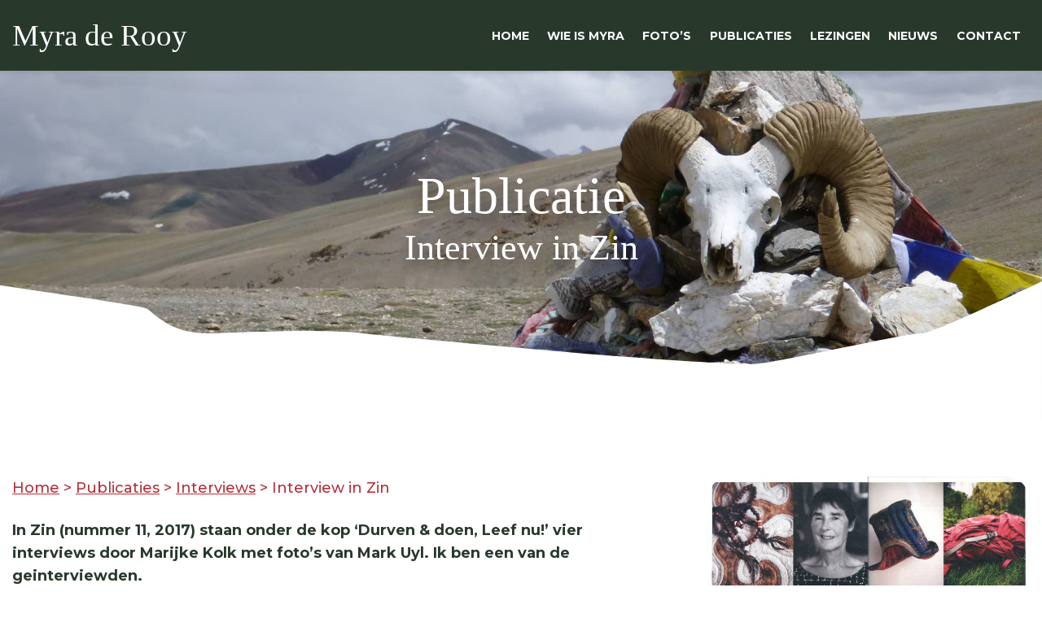

--- FILE ---
content_type: text/html; charset=UTF-8
request_url: https://www.myraderooy.nl/publicaties/interviews/interview-in-zin/
body_size: 11509
content:
<!doctype html>
<html lang="nl-NL">
<head>
	<meta charset="UTF-8">
	<meta name="viewport" content="width=device-width, initial-scale=1">

	<meta name='robots' content='index, follow, max-image-preview:large, max-snippet:-1, max-video-preview:-1' />

	<!-- This site is optimized with the Yoast SEO plugin v26.8 - https://yoast.com/product/yoast-seo-wordpress/ -->
	<title>Interview in Zin - Myra de Rooy</title>
<link data-rocket-prefetch href="https://fonts.googleapis.com" rel="dns-prefetch">
<link data-rocket-prefetch href="https://www.google.com" rel="dns-prefetch">
<link data-rocket-preload as="style" href="https://fonts.googleapis.com/css2?family=Montserrat%3Aital%2Cwght%400%2C400%3B0%2C500%3B0%2C600%3B0%2C700%3B1%2C400%3B1%2C500%3B1%2C700&#038;ver=6.9&#038;display=swap" rel="preload">
<link href="https://fonts.googleapis.com/css2?family=Montserrat%3Aital%2Cwght%400%2C400%3B0%2C500%3B0%2C600%3B0%2C700%3B1%2C400%3B1%2C500%3B1%2C700&#038;ver=6.9&#038;display=swap" media="print" onload="this.media=&#039;all&#039;" rel="stylesheet">
<noscript data-wpr-hosted-gf-parameters=""><link rel="stylesheet" href="https://fonts.googleapis.com/css2?family=Montserrat%3Aital%2Cwght%400%2C400%3B0%2C500%3B0%2C600%3B0%2C700%3B1%2C400%3B1%2C500%3B1%2C700&#038;ver=6.9&#038;display=swap"></noscript><link rel="preload" data-rocket-preload as="image" href="https://www.myraderooy.nl/wp-content/uploads/2024/02/P1180665-1-scaled.jpg" fetchpriority="high">
	<link rel="canonical" href="https://www.myraderooy.nl/publicaties/interviews/interview-in-zin/" />
	<meta property="og:locale" content="nl_NL" />
	<meta property="og:type" content="article" />
	<meta property="og:title" content="Interview in Zin - Myra de Rooy" />
	<meta property="og:description" content="In Zin (nummer 11, 2017) staan onder de kop &#039;Durven &amp; doen, Leef nu!&#039; vier interviews door Marijke Kolk met foto&#039;s van Mark Uyl. Ik ben een van de geinterviewden." />
	<meta property="og:url" content="https://www.myraderooy.nl/publicaties/interviews/interview-in-zin/" />
	<meta property="og:site_name" content="Myra de Rooy" />
	<meta property="article:modified_time" content="2024-01-29T15:01:51+00:00" />
	<meta property="og:image" content="https://www.myraderooy.nl/wp-content/uploads/2017/11/Interview-Zin-september-2017.jpg" />
	<meta property="og:image:width" content="2358" />
	<meta property="og:image:height" content="1646" />
	<meta property="og:image:type" content="image/jpeg" />
	<meta name="twitter:card" content="summary_large_image" />
	<meta name="twitter:label1" content="Geschatte leestijd" />
	<meta name="twitter:data1" content="1 minuut" />
	<script type="application/ld+json" class="yoast-schema-graph">{"@context":"https://schema.org","@graph":[{"@type":"WebPage","@id":"https://www.myraderooy.nl/publicaties/interviews/interview-in-zin/","url":"https://www.myraderooy.nl/publicaties/interviews/interview-in-zin/","name":"Interview in Zin - Myra de Rooy","isPartOf":{"@id":"https://www.myraderooy.nl/#website"},"primaryImageOfPage":{"@id":"https://www.myraderooy.nl/publicaties/interviews/interview-in-zin/#primaryimage"},"image":{"@id":"https://www.myraderooy.nl/publicaties/interviews/interview-in-zin/#primaryimage"},"thumbnailUrl":"https://www.myraderooy.nl/wp-content/uploads/2017/11/Interview-Zin-september-2017.jpg","datePublished":"2023-11-22T14:18:54+00:00","dateModified":"2024-01-29T15:01:51+00:00","breadcrumb":{"@id":"https://www.myraderooy.nl/publicaties/interviews/interview-in-zin/#breadcrumb"},"inLanguage":"nl-NL","potentialAction":[{"@type":"ReadAction","target":["https://www.myraderooy.nl/publicaties/interviews/interview-in-zin/"]}]},{"@type":"ImageObject","inLanguage":"nl-NL","@id":"https://www.myraderooy.nl/publicaties/interviews/interview-in-zin/#primaryimage","url":"https://www.myraderooy.nl/wp-content/uploads/2017/11/Interview-Zin-september-2017.jpg","contentUrl":"https://www.myraderooy.nl/wp-content/uploads/2017/11/Interview-Zin-september-2017.jpg","width":2358,"height":1646},{"@type":"BreadcrumbList","@id":"https://www.myraderooy.nl/publicaties/interviews/interview-in-zin/#breadcrumb","itemListElement":[{"@type":"ListItem","position":1,"name":"Home","item":"https://www.myraderooy.nl/"},{"@type":"ListItem","position":2,"name":"Publicaties","item":"https://www.myraderooy.nl/publicaties/"},{"@type":"ListItem","position":3,"name":"Interviews","item":"https://www.myraderooy.nl/publicaties/interviews/"},{"@type":"ListItem","position":4,"name":"Interview in Zin"}]},{"@type":"WebSite","@id":"https://www.myraderooy.nl/#website","url":"https://www.myraderooy.nl/","name":"Myra de Rooy","description":"","potentialAction":[{"@type":"SearchAction","target":{"@type":"EntryPoint","urlTemplate":"https://www.myraderooy.nl/?s={search_term_string}"},"query-input":{"@type":"PropertyValueSpecification","valueRequired":true,"valueName":"search_term_string"}}],"inLanguage":"nl-NL"}]}</script>
	<!-- / Yoast SEO plugin. -->


<link href='https://fonts.gstatic.com' crossorigin rel='preconnect' />
<link rel="alternate" title="oEmbed (JSON)" type="application/json+oembed" href="https://www.myraderooy.nl/wp-json/oembed/1.0/embed?url=https%3A%2F%2Fwww.myraderooy.nl%2Fpublicaties%2Finterviews%2Finterview-in-zin%2F" />
<link rel="alternate" title="oEmbed (XML)" type="text/xml+oembed" href="https://www.myraderooy.nl/wp-json/oembed/1.0/embed?url=https%3A%2F%2Fwww.myraderooy.nl%2Fpublicaties%2Finterviews%2Finterview-in-zin%2F&#038;format=xml" />
<style id='wp-img-auto-sizes-contain-inline-css'>
img:is([sizes=auto i],[sizes^="auto," i]){contain-intrinsic-size:3000px 1500px}
/*# sourceURL=wp-img-auto-sizes-contain-inline-css */
</style>
<style id='wp-block-library-inline-css'>
:root{--wp-block-synced-color:#7a00df;--wp-block-synced-color--rgb:122,0,223;--wp-bound-block-color:var(--wp-block-synced-color);--wp-editor-canvas-background:#ddd;--wp-admin-theme-color:#007cba;--wp-admin-theme-color--rgb:0,124,186;--wp-admin-theme-color-darker-10:#006ba1;--wp-admin-theme-color-darker-10--rgb:0,107,160.5;--wp-admin-theme-color-darker-20:#005a87;--wp-admin-theme-color-darker-20--rgb:0,90,135;--wp-admin-border-width-focus:2px}@media (min-resolution:192dpi){:root{--wp-admin-border-width-focus:1.5px}}.wp-element-button{cursor:pointer}:root .has-very-light-gray-background-color{background-color:#eee}:root .has-very-dark-gray-background-color{background-color:#313131}:root .has-very-light-gray-color{color:#eee}:root .has-very-dark-gray-color{color:#313131}:root .has-vivid-green-cyan-to-vivid-cyan-blue-gradient-background{background:linear-gradient(135deg,#00d084,#0693e3)}:root .has-purple-crush-gradient-background{background:linear-gradient(135deg,#34e2e4,#4721fb 50%,#ab1dfe)}:root .has-hazy-dawn-gradient-background{background:linear-gradient(135deg,#faaca8,#dad0ec)}:root .has-subdued-olive-gradient-background{background:linear-gradient(135deg,#fafae1,#67a671)}:root .has-atomic-cream-gradient-background{background:linear-gradient(135deg,#fdd79a,#004a59)}:root .has-nightshade-gradient-background{background:linear-gradient(135deg,#330968,#31cdcf)}:root .has-midnight-gradient-background{background:linear-gradient(135deg,#020381,#2874fc)}:root{--wp--preset--font-size--normal:16px;--wp--preset--font-size--huge:42px}.has-regular-font-size{font-size:1em}.has-larger-font-size{font-size:2.625em}.has-normal-font-size{font-size:var(--wp--preset--font-size--normal)}.has-huge-font-size{font-size:var(--wp--preset--font-size--huge)}.has-text-align-center{text-align:center}.has-text-align-left{text-align:left}.has-text-align-right{text-align:right}.has-fit-text{white-space:nowrap!important}#end-resizable-editor-section{display:none}.aligncenter{clear:both}.items-justified-left{justify-content:flex-start}.items-justified-center{justify-content:center}.items-justified-right{justify-content:flex-end}.items-justified-space-between{justify-content:space-between}.screen-reader-text{border:0;clip-path:inset(50%);height:1px;margin:-1px;overflow:hidden;padding:0;position:absolute;width:1px;word-wrap:normal!important}.screen-reader-text:focus{background-color:#ddd;clip-path:none;color:#444;display:block;font-size:1em;height:auto;left:5px;line-height:normal;padding:15px 23px 14px;text-decoration:none;top:5px;width:auto;z-index:100000}html :where(.has-border-color){border-style:solid}html :where([style*=border-top-color]){border-top-style:solid}html :where([style*=border-right-color]){border-right-style:solid}html :where([style*=border-bottom-color]){border-bottom-style:solid}html :where([style*=border-left-color]){border-left-style:solid}html :where([style*=border-width]){border-style:solid}html :where([style*=border-top-width]){border-top-style:solid}html :where([style*=border-right-width]){border-right-style:solid}html :where([style*=border-bottom-width]){border-bottom-style:solid}html :where([style*=border-left-width]){border-left-style:solid}html :where(img[class*=wp-image-]){height:auto;max-width:100%}:where(figure){margin:0 0 1em}html :where(.is-position-sticky){--wp-admin--admin-bar--position-offset:var(--wp-admin--admin-bar--height,0px)}@media screen and (max-width:600px){html :where(.is-position-sticky){--wp-admin--admin-bar--position-offset:0px}}

/*# sourceURL=wp-block-library-inline-css */
</style><style id='wp-block-paragraph-inline-css'>
.is-small-text{font-size:.875em}.is-regular-text{font-size:1em}.is-large-text{font-size:2.25em}.is-larger-text{font-size:3em}.has-drop-cap:not(:focus):first-letter{float:left;font-size:8.4em;font-style:normal;font-weight:100;line-height:.68;margin:.05em .1em 0 0;text-transform:uppercase}body.rtl .has-drop-cap:not(:focus):first-letter{float:none;margin-left:.1em}p.has-drop-cap.has-background{overflow:hidden}:root :where(p.has-background){padding:1.25em 2.375em}:where(p.has-text-color:not(.has-link-color)) a{color:inherit}p.has-text-align-left[style*="writing-mode:vertical-lr"],p.has-text-align-right[style*="writing-mode:vertical-rl"]{rotate:180deg}
/*# sourceURL=https://www.myraderooy.nl/wp-includes/blocks/paragraph/style.min.css */
</style>
<style id='global-styles-inline-css'>
:root{--wp--preset--aspect-ratio--square: 1;--wp--preset--aspect-ratio--4-3: 4/3;--wp--preset--aspect-ratio--3-4: 3/4;--wp--preset--aspect-ratio--3-2: 3/2;--wp--preset--aspect-ratio--2-3: 2/3;--wp--preset--aspect-ratio--16-9: 16/9;--wp--preset--aspect-ratio--9-16: 9/16;--wp--preset--color--black: #000000;--wp--preset--color--cyan-bluish-gray: #abb8c3;--wp--preset--color--white: #ffffff;--wp--preset--color--pale-pink: #f78da7;--wp--preset--color--vivid-red: #cf2e2e;--wp--preset--color--luminous-vivid-orange: #ff6900;--wp--preset--color--luminous-vivid-amber: #fcb900;--wp--preset--color--light-green-cyan: #7bdcb5;--wp--preset--color--vivid-green-cyan: #00d084;--wp--preset--color--pale-cyan-blue: #8ed1fc;--wp--preset--color--vivid-cyan-blue: #0693e3;--wp--preset--color--vivid-purple: #9b51e0;--wp--preset--color--color-1: #28392C;--wp--preset--color--color-9: #58685C;--wp--preset--color--color-2: #B4323D;--wp--preset--color--color-3: #003064;--wp--preset--color--color-4: #d08956;--wp--preset--color--color-5: #A277D2;--wp--preset--color--color-6: #FFC573;--wp--preset--color--color-7: #FFEFCE;--wp--preset--color--color-8: #FFFCF4;--wp--preset--color--transparent: transparent;--wp--preset--gradient--vivid-cyan-blue-to-vivid-purple: linear-gradient(135deg,rgb(6,147,227) 0%,rgb(155,81,224) 100%);--wp--preset--gradient--light-green-cyan-to-vivid-green-cyan: linear-gradient(135deg,rgb(122,220,180) 0%,rgb(0,208,130) 100%);--wp--preset--gradient--luminous-vivid-amber-to-luminous-vivid-orange: linear-gradient(135deg,rgb(252,185,0) 0%,rgb(255,105,0) 100%);--wp--preset--gradient--luminous-vivid-orange-to-vivid-red: linear-gradient(135deg,rgb(255,105,0) 0%,rgb(207,46,46) 100%);--wp--preset--gradient--very-light-gray-to-cyan-bluish-gray: linear-gradient(135deg,rgb(238,238,238) 0%,rgb(169,184,195) 100%);--wp--preset--gradient--cool-to-warm-spectrum: linear-gradient(135deg,rgb(74,234,220) 0%,rgb(151,120,209) 20%,rgb(207,42,186) 40%,rgb(238,44,130) 60%,rgb(251,105,98) 80%,rgb(254,248,76) 100%);--wp--preset--gradient--blush-light-purple: linear-gradient(135deg,rgb(255,206,236) 0%,rgb(152,150,240) 100%);--wp--preset--gradient--blush-bordeaux: linear-gradient(135deg,rgb(254,205,165) 0%,rgb(254,45,45) 50%,rgb(107,0,62) 100%);--wp--preset--gradient--luminous-dusk: linear-gradient(135deg,rgb(255,203,112) 0%,rgb(199,81,192) 50%,rgb(65,88,208) 100%);--wp--preset--gradient--pale-ocean: linear-gradient(135deg,rgb(255,245,203) 0%,rgb(182,227,212) 50%,rgb(51,167,181) 100%);--wp--preset--gradient--electric-grass: linear-gradient(135deg,rgb(202,248,128) 0%,rgb(113,206,126) 100%);--wp--preset--gradient--midnight: linear-gradient(135deg,rgb(2,3,129) 0%,rgb(40,116,252) 100%);--wp--preset--font-size--small: 13px;--wp--preset--font-size--medium: 20px;--wp--preset--font-size--large: 36px;--wp--preset--font-size--x-large: 42px;--wp--preset--spacing--20: 0.44rem;--wp--preset--spacing--30: 0.67rem;--wp--preset--spacing--40: 1rem;--wp--preset--spacing--50: 1.5rem;--wp--preset--spacing--60: 2.25rem;--wp--preset--spacing--70: 3.38rem;--wp--preset--spacing--80: 5.06rem;--wp--preset--shadow--natural: 6px 6px 9px rgba(0, 0, 0, 0.2);--wp--preset--shadow--deep: 12px 12px 50px rgba(0, 0, 0, 0.4);--wp--preset--shadow--sharp: 6px 6px 0px rgba(0, 0, 0, 0.2);--wp--preset--shadow--outlined: 6px 6px 0px -3px rgb(255, 255, 255), 6px 6px rgb(0, 0, 0);--wp--preset--shadow--crisp: 6px 6px 0px rgb(0, 0, 0);}:where(.is-layout-flex){gap: 0.5em;}:where(.is-layout-grid){gap: 0.5em;}body .is-layout-flex{display: flex;}.is-layout-flex{flex-wrap: wrap;align-items: center;}.is-layout-flex > :is(*, div){margin: 0;}body .is-layout-grid{display: grid;}.is-layout-grid > :is(*, div){margin: 0;}:where(.wp-block-columns.is-layout-flex){gap: 2em;}:where(.wp-block-columns.is-layout-grid){gap: 2em;}:where(.wp-block-post-template.is-layout-flex){gap: 1.25em;}:where(.wp-block-post-template.is-layout-grid){gap: 1.25em;}.has-black-color{color: var(--wp--preset--color--black) !important;}.has-cyan-bluish-gray-color{color: var(--wp--preset--color--cyan-bluish-gray) !important;}.has-white-color{color: var(--wp--preset--color--white) !important;}.has-pale-pink-color{color: var(--wp--preset--color--pale-pink) !important;}.has-vivid-red-color{color: var(--wp--preset--color--vivid-red) !important;}.has-luminous-vivid-orange-color{color: var(--wp--preset--color--luminous-vivid-orange) !important;}.has-luminous-vivid-amber-color{color: var(--wp--preset--color--luminous-vivid-amber) !important;}.has-light-green-cyan-color{color: var(--wp--preset--color--light-green-cyan) !important;}.has-vivid-green-cyan-color{color: var(--wp--preset--color--vivid-green-cyan) !important;}.has-pale-cyan-blue-color{color: var(--wp--preset--color--pale-cyan-blue) !important;}.has-vivid-cyan-blue-color{color: var(--wp--preset--color--vivid-cyan-blue) !important;}.has-vivid-purple-color{color: var(--wp--preset--color--vivid-purple) !important;}.has-black-background-color{background-color: var(--wp--preset--color--black) !important;}.has-cyan-bluish-gray-background-color{background-color: var(--wp--preset--color--cyan-bluish-gray) !important;}.has-white-background-color{background-color: var(--wp--preset--color--white) !important;}.has-pale-pink-background-color{background-color: var(--wp--preset--color--pale-pink) !important;}.has-vivid-red-background-color{background-color: var(--wp--preset--color--vivid-red) !important;}.has-luminous-vivid-orange-background-color{background-color: var(--wp--preset--color--luminous-vivid-orange) !important;}.has-luminous-vivid-amber-background-color{background-color: var(--wp--preset--color--luminous-vivid-amber) !important;}.has-light-green-cyan-background-color{background-color: var(--wp--preset--color--light-green-cyan) !important;}.has-vivid-green-cyan-background-color{background-color: var(--wp--preset--color--vivid-green-cyan) !important;}.has-pale-cyan-blue-background-color{background-color: var(--wp--preset--color--pale-cyan-blue) !important;}.has-vivid-cyan-blue-background-color{background-color: var(--wp--preset--color--vivid-cyan-blue) !important;}.has-vivid-purple-background-color{background-color: var(--wp--preset--color--vivid-purple) !important;}.has-black-border-color{border-color: var(--wp--preset--color--black) !important;}.has-cyan-bluish-gray-border-color{border-color: var(--wp--preset--color--cyan-bluish-gray) !important;}.has-white-border-color{border-color: var(--wp--preset--color--white) !important;}.has-pale-pink-border-color{border-color: var(--wp--preset--color--pale-pink) !important;}.has-vivid-red-border-color{border-color: var(--wp--preset--color--vivid-red) !important;}.has-luminous-vivid-orange-border-color{border-color: var(--wp--preset--color--luminous-vivid-orange) !important;}.has-luminous-vivid-amber-border-color{border-color: var(--wp--preset--color--luminous-vivid-amber) !important;}.has-light-green-cyan-border-color{border-color: var(--wp--preset--color--light-green-cyan) !important;}.has-vivid-green-cyan-border-color{border-color: var(--wp--preset--color--vivid-green-cyan) !important;}.has-pale-cyan-blue-border-color{border-color: var(--wp--preset--color--pale-cyan-blue) !important;}.has-vivid-cyan-blue-border-color{border-color: var(--wp--preset--color--vivid-cyan-blue) !important;}.has-vivid-purple-border-color{border-color: var(--wp--preset--color--vivid-purple) !important;}.has-vivid-cyan-blue-to-vivid-purple-gradient-background{background: var(--wp--preset--gradient--vivid-cyan-blue-to-vivid-purple) !important;}.has-light-green-cyan-to-vivid-green-cyan-gradient-background{background: var(--wp--preset--gradient--light-green-cyan-to-vivid-green-cyan) !important;}.has-luminous-vivid-amber-to-luminous-vivid-orange-gradient-background{background: var(--wp--preset--gradient--luminous-vivid-amber-to-luminous-vivid-orange) !important;}.has-luminous-vivid-orange-to-vivid-red-gradient-background{background: var(--wp--preset--gradient--luminous-vivid-orange-to-vivid-red) !important;}.has-very-light-gray-to-cyan-bluish-gray-gradient-background{background: var(--wp--preset--gradient--very-light-gray-to-cyan-bluish-gray) !important;}.has-cool-to-warm-spectrum-gradient-background{background: var(--wp--preset--gradient--cool-to-warm-spectrum) !important;}.has-blush-light-purple-gradient-background{background: var(--wp--preset--gradient--blush-light-purple) !important;}.has-blush-bordeaux-gradient-background{background: var(--wp--preset--gradient--blush-bordeaux) !important;}.has-luminous-dusk-gradient-background{background: var(--wp--preset--gradient--luminous-dusk) !important;}.has-pale-ocean-gradient-background{background: var(--wp--preset--gradient--pale-ocean) !important;}.has-electric-grass-gradient-background{background: var(--wp--preset--gradient--electric-grass) !important;}.has-midnight-gradient-background{background: var(--wp--preset--gradient--midnight) !important;}.has-small-font-size{font-size: var(--wp--preset--font-size--small) !important;}.has-medium-font-size{font-size: var(--wp--preset--font-size--medium) !important;}.has-large-font-size{font-size: var(--wp--preset--font-size--large) !important;}.has-x-large-font-size{font-size: var(--wp--preset--font-size--x-large) !important;}
/*# sourceURL=global-styles-inline-css */
</style>

<style id='classic-theme-styles-inline-css'>
/*! This file is auto-generated */
.wp-block-button__link{color:#fff;background-color:#32373c;border-radius:9999px;box-shadow:none;text-decoration:none;padding:calc(.667em + 2px) calc(1.333em + 2px);font-size:1.125em}.wp-block-file__button{background:#32373c;color:#fff;text-decoration:none}
/*# sourceURL=/wp-includes/css/classic-themes.min.css */
</style>
<link rel='preconnect' href='https://fonts.googleapis.com' media='all' />
<link rel='preconnect' href='https://fonts.gstatic.com' media='all' />

<link data-minify="1" rel='stylesheet' id='theme-style-css' href='https://www.myraderooy.nl/wp-content/cache/min/1/wp-content/themes/wsbt53theme/assets/css/main.min.css?ver=1761143125' media='all' />
<link rel='stylesheet' id='wsbt53theme-print-style-css' href='https://www.myraderooy.nl/wp-content/themes/wsbt53theme/print.css' media='print' />
<link rel='stylesheet' id='fancybox-css' href='https://www.myraderooy.nl/wp-content/plugins/easy-fancybox/fancybox/1.5.4/jquery.fancybox.min.css' media='screen' />
<script src="https://www.myraderooy.nl/wp-includes/js/jquery/jquery.min.js" id="jquery-core-js"></script>
<script src="https://www.myraderooy.nl/wp-includes/js/jquery/jquery-migrate.min.js" id="jquery-migrate-js"></script>
<script src="https://www.myraderooy.nl/wp-content/themes/wsbt53theme/assets/js/vendor/bootstrap.bundle.min.js" id="bootstrap-bootstrap-js-js"></script>
<link rel="https://api.w.org/" href="https://www.myraderooy.nl/wp-json/" /><link rel="alternate" title="JSON" type="application/json" href="https://www.myraderooy.nl/wp-json/wp/v2/publicatie/185" /><!-- Analytics by WP Statistics - https://wp-statistics.com -->
<link rel="icon" href="https://www.myraderooy.nl/wp-content/uploads/2024/02/cropped-favicon-32x32.jpg" sizes="32x32" />
<link rel="icon" href="https://www.myraderooy.nl/wp-content/uploads/2024/02/cropped-favicon-192x192.jpg" sizes="192x192" />
<link rel="apple-touch-icon" href="https://www.myraderooy.nl/wp-content/uploads/2024/02/cropped-favicon-180x180.jpg" />
<meta name="msapplication-TileImage" content="https://www.myraderooy.nl/wp-content/uploads/2024/02/cropped-favicon-270x270.jpg" />
<noscript><style id="rocket-lazyload-nojs-css">.rll-youtube-player, [data-lazy-src]{display:none !important;}</style></noscript><link rel='stylesheet' id='ws-block-styles-css' href='https://www.myraderooy.nl/wp-content/themes/wsbt53theme/assets/css/custom-block-style.min.css' media='all' />
<meta name="generator" content="WP Rocket 3.20.3" data-wpr-features="wpr_lazyload_images wpr_lazyload_iframes wpr_preconnect_external_domains wpr_oci wpr_minify_css wpr_preload_links wpr_desktop" /></head>

<body class="wp-singular publicatie-template-default single single-publicatie postid-185 wp-embed-responsive wp-theme-wsbt53theme">

<a class="skip-link screen-reader-text" href="#content">Skip to the content</a>
<div  id="page" class="site position-relative overflow-hidden">

	<div  id="stickyheader" class="has-color-1-background-color">

		<header  id="masthead" class="site-header">
			<div  class="container">
				<div class="row d-flex align-items-center py-2">
					<div class="col-8 col-lg-3">
						<div class="site-title has-white-color">
							<a href="https://www.myraderooy.nl" title="Myra de Rooy">
								<span>Myra de Rooy</span>
							</a>
						</div>
					</div>
					<div class="col-4 d-lg-none d-flex justify-content-end">
						<button class="navbar-toggler collapsed navbar-light" type="button" data-bs-toggle="collapse" data-bs-target="#navbar_top" aria-controls="navbar" aria-expanded="false" aria-label="Toggle navigation">
							<i class="bi bi-list fs-2 has-white-color"></i>
						</button>
					</div>
					<div class="col-12 col-lg-9">
						<nav class="navbar navbar-expand-lg navbar-light">
							<div id="navbar_top" class="collapse navbar-collapse justify-content-end mt-2 mt-lg-0"><ul id="menu-hoofdmenu" class="navbar-nav" itemscope itemtype="http://www.schema.org/SiteNavigationElement"><li  id="menu-item-14" class="menu-item menu-item-type-custom menu-item-object-custom menu-item-home menu-item-14 nav-item"><a itemprop="url" href="https://www.myraderooy.nl/" class="nav-link"><span itemprop="name">Home</span></a></li>
<li  id="menu-item-221" class="menu-item menu-item-type-post_type menu-item-object-page menu-item-221 nav-item"><a itemprop="url" href="https://www.myraderooy.nl/wie-is-myra/" class="nav-link"><span itemprop="name">Wie is Myra</span></a></li>
<li  id="menu-item-814" class="menu-item menu-item-type-custom menu-item-object-custom menu-item-814 nav-item"><a itemprop="url" href="https://www.myraderooy.nl/fotos/" class="nav-link"><span itemprop="name">Foto&#8217;s</span></a></li>
<li  id="menu-item-776" class="menu-item menu-item-type-taxonomy menu-item-object-publicaties_categorien menu-item-776 nav-item"><a itemprop="url" href="https://www.myraderooy.nl/publicaties/boeken/" class="nav-link"><span itemprop="name">Publicaties</span></a></li>
<li  id="menu-item-219" class="menu-item menu-item-type-post_type menu-item-object-page menu-item-219 nav-item"><a itemprop="url" href="https://www.myraderooy.nl/lezingen/" class="nav-link"><span itemprop="name">Lezingen</span></a></li>
<li  id="menu-item-223" class="menu-item menu-item-type-taxonomy menu-item-object-category menu-item-223 nav-item"><a itemprop="url" href="https://www.myraderooy.nl/nieuws/" class="nav-link"><span itemprop="name">Nieuws</span></a></li>
<li  id="menu-item-218" class="menu-item menu-item-type-post_type menu-item-object-page menu-item-218 nav-item"><a itemprop="url" href="https://www.myraderooy.nl/contact/" class="nav-link"><span itemprop="name">Contact</span></a></li>
</ul></div>						</nav>
					</div>
				</div>
			</div>
		</header><!-- #masthead -->

	</div>

						<div  id="ws-headerphoto" class="page-header d-flex align-items-center mb-2 mb-lg-4" style="background:
										url(https://www.myraderooy.nl/wp-content/uploads/2024/02/P1180665-1-scaled.jpg) no-repeat center center;
				 background-size: cover;">
				<div  class="container header-content text-center mb-4 mb-lg-6">
											<h1 class="entry-title has-white-color">Publicatie<span class="subtitle fs-3">Interview in Zin</span></h1>
						
				</div>
			</div>
		
	<div  id="content" class="site-content position-relative">

		<div  class="container py-3 ">

<div class="row">

	<div id="primary" class="content-area col-12">
		<main id="main" class="site-main" role="main">

			
	<article id="post-185" class="post-185 publicatie type-publicatie status-publish has-post-thumbnail hentry publicaties_categorien-interviews">

		<div class="entry-content z-index-99">
			<div class="row">
				<div class="col-12 col-lg-8  pe-lg-5">
					<p class="breadcrumbs mb-4"><span><span><a href="https://www.myraderooy.nl/">Home</a></span> &gt; <span><a href="https://www.myraderooy.nl/publicaties/">Publicaties</a></span> &gt; <span><a href="https://www.myraderooy.nl/publicaties/interviews/">Interviews</a></span> &gt; <span class="breadcrumb_last" aria-current="page">Interview in Zin</span></span></p>						<strong class="d-block mb-3"><p>In Zin (nummer 11, 2017) staan onder de kop &#8216;Durven &#038; doen, Leef nu!&#8217; vier interviews door Marijke Kolk met foto&#8217;s van Mark Uyl. Ik ben een van de geinterviewden.</p>
</strong>
					
<p><a href="https://www.myraderooy.nl/wp-content/uploads/2024/01/Interview-Zin-september-2017-gecomprimeerd.pdf" target="_blank" rel="noreferrer noopener">Download bij deze publicatie</a></p>
				</div>
								<div class="col-12 col-lg-4">
					<div class="post-thumbnail mb-4 mb-lg-0">
						<figure class="wp-block-image size-large is-style-rounded">
							<img width="2358" height="1646" src="https://www.myraderooy.nl/wp-content/uploads/2017/11/Interview-Zin-september-2017.jpg" class="attachment-category-large size-category-large wp-post-image" alt="" decoding="async" fetchpriority="high" srcset="https://www.myraderooy.nl/wp-content/uploads/2017/11/Interview-Zin-september-2017.jpg 2358w, https://www.myraderooy.nl/wp-content/uploads/2017/11/Interview-Zin-september-2017-300x209.jpg 300w, https://www.myraderooy.nl/wp-content/uploads/2017/11/Interview-Zin-september-2017-768x536.jpg 768w, https://www.myraderooy.nl/wp-content/uploads/2017/11/Interview-Zin-september-2017-1024x715.jpg 1024w, https://www.myraderooy.nl/wp-content/uploads/2017/11/Interview-Zin-september-2017-1536x1072.jpg 1536w, https://www.myraderooy.nl/wp-content/uploads/2017/11/Interview-Zin-september-2017-2048x1430.jpg 2048w" sizes="(max-width: 2358px) 100vw, 2358px" />						</figure>
					</div>
				</div>
							</div>
		</div><!-- .entry-content -->

	</article><!-- #post-185 -->


		</main><!-- #main -->
	</div><!-- #primary -->

</div><!-- .row -->

	
		<img class="content-bg d-none d-lg-block" src="https://www.myraderooy.nl/wp-content/themes/wsbt53theme/assets/images/geomap-left.webp" alt="content background" width="1180px" height="1039">
			
		</div><!-- .container -->
	
	</div><!-- #content -->

	
	
	<footer  id="colophon" class="site-footer has-white-background-color" role="contentinfo">
		<div class="container">
			<div class="row py-4 py-lg-5">
				<div class="col-12 mb-2">
					<span class="h4 z-index-99">&copy; Myra de Rooy - 2026</span>
				</div>
				<div class="col-12">
					<span class="fs-5 z-index-99"><small>Ontwerp: <a href="https://www.onzecreativitijd.nl/" title="Ontwerp: Onze Creativitijd" target="_blank">Onze Creativitijd</a>&nbsp;|&nbsp;Realisatie: <a href="https://www.websus.nl" title="Realisatie: Websus" target="_blank">Websus</a></small></span>
				</div>
			</div>
		</div>
	</footer><!-- #colophon -->
	
</div><!-- #page -->

<script type="speculationrules">
{"prefetch":[{"source":"document","where":{"and":[{"href_matches":"/*"},{"not":{"href_matches":["/wp-*.php","/wp-admin/*","/wp-content/uploads/*","/wp-content/*","/wp-content/plugins/*","/wp-content/themes/wsbt53theme/*","/*\\?(.+)"]}},{"not":{"selector_matches":"a[rel~=\"nofollow\"]"}},{"not":{"selector_matches":".no-prefetch, .no-prefetch a"}}]},"eagerness":"conservative"}]}
</script>
<script id="rocket-browser-checker-js-after">
"use strict";var _createClass=function(){function defineProperties(target,props){for(var i=0;i<props.length;i++){var descriptor=props[i];descriptor.enumerable=descriptor.enumerable||!1,descriptor.configurable=!0,"value"in descriptor&&(descriptor.writable=!0),Object.defineProperty(target,descriptor.key,descriptor)}}return function(Constructor,protoProps,staticProps){return protoProps&&defineProperties(Constructor.prototype,protoProps),staticProps&&defineProperties(Constructor,staticProps),Constructor}}();function _classCallCheck(instance,Constructor){if(!(instance instanceof Constructor))throw new TypeError("Cannot call a class as a function")}var RocketBrowserCompatibilityChecker=function(){function RocketBrowserCompatibilityChecker(options){_classCallCheck(this,RocketBrowserCompatibilityChecker),this.passiveSupported=!1,this._checkPassiveOption(this),this.options=!!this.passiveSupported&&options}return _createClass(RocketBrowserCompatibilityChecker,[{key:"_checkPassiveOption",value:function(self){try{var options={get passive(){return!(self.passiveSupported=!0)}};window.addEventListener("test",null,options),window.removeEventListener("test",null,options)}catch(err){self.passiveSupported=!1}}},{key:"initRequestIdleCallback",value:function(){!1 in window&&(window.requestIdleCallback=function(cb){var start=Date.now();return setTimeout(function(){cb({didTimeout:!1,timeRemaining:function(){return Math.max(0,50-(Date.now()-start))}})},1)}),!1 in window&&(window.cancelIdleCallback=function(id){return clearTimeout(id)})}},{key:"isDataSaverModeOn",value:function(){return"connection"in navigator&&!0===navigator.connection.saveData}},{key:"supportsLinkPrefetch",value:function(){var elem=document.createElement("link");return elem.relList&&elem.relList.supports&&elem.relList.supports("prefetch")&&window.IntersectionObserver&&"isIntersecting"in IntersectionObserverEntry.prototype}},{key:"isSlowConnection",value:function(){return"connection"in navigator&&"effectiveType"in navigator.connection&&("2g"===navigator.connection.effectiveType||"slow-2g"===navigator.connection.effectiveType)}}]),RocketBrowserCompatibilityChecker}();
//# sourceURL=rocket-browser-checker-js-after
</script>
<script id="rocket-preload-links-js-extra">
var RocketPreloadLinksConfig = {"excludeUris":"/(?:.+/)?feed(?:/(?:.+/?)?)?$|/(?:.+/)?embed/|/(index.php/)?(.*)wp-json(/.*|$)|/refer/|/go/|/recommend/|/recommends/","usesTrailingSlash":"1","imageExt":"jpg|jpeg|gif|png|tiff|bmp|webp|avif|pdf|doc|docx|xls|xlsx|php","fileExt":"jpg|jpeg|gif|png|tiff|bmp|webp|avif|pdf|doc|docx|xls|xlsx|php|html|htm","siteUrl":"https://www.myraderooy.nl","onHoverDelay":"100","rateThrottle":"3"};
//# sourceURL=rocket-preload-links-js-extra
</script>
<script id="rocket-preload-links-js-after">
(function() {
"use strict";var r="function"==typeof Symbol&&"symbol"==typeof Symbol.iterator?function(e){return typeof e}:function(e){return e&&"function"==typeof Symbol&&e.constructor===Symbol&&e!==Symbol.prototype?"symbol":typeof e},e=function(){function i(e,t){for(var n=0;n<t.length;n++){var i=t[n];i.enumerable=i.enumerable||!1,i.configurable=!0,"value"in i&&(i.writable=!0),Object.defineProperty(e,i.key,i)}}return function(e,t,n){return t&&i(e.prototype,t),n&&i(e,n),e}}();function i(e,t){if(!(e instanceof t))throw new TypeError("Cannot call a class as a function")}var t=function(){function n(e,t){i(this,n),this.browser=e,this.config=t,this.options=this.browser.options,this.prefetched=new Set,this.eventTime=null,this.threshold=1111,this.numOnHover=0}return e(n,[{key:"init",value:function(){!this.browser.supportsLinkPrefetch()||this.browser.isDataSaverModeOn()||this.browser.isSlowConnection()||(this.regex={excludeUris:RegExp(this.config.excludeUris,"i"),images:RegExp(".("+this.config.imageExt+")$","i"),fileExt:RegExp(".("+this.config.fileExt+")$","i")},this._initListeners(this))}},{key:"_initListeners",value:function(e){-1<this.config.onHoverDelay&&document.addEventListener("mouseover",e.listener.bind(e),e.listenerOptions),document.addEventListener("mousedown",e.listener.bind(e),e.listenerOptions),document.addEventListener("touchstart",e.listener.bind(e),e.listenerOptions)}},{key:"listener",value:function(e){var t=e.target.closest("a"),n=this._prepareUrl(t);if(null!==n)switch(e.type){case"mousedown":case"touchstart":this._addPrefetchLink(n);break;case"mouseover":this._earlyPrefetch(t,n,"mouseout")}}},{key:"_earlyPrefetch",value:function(t,e,n){var i=this,r=setTimeout(function(){if(r=null,0===i.numOnHover)setTimeout(function(){return i.numOnHover=0},1e3);else if(i.numOnHover>i.config.rateThrottle)return;i.numOnHover++,i._addPrefetchLink(e)},this.config.onHoverDelay);t.addEventListener(n,function e(){t.removeEventListener(n,e,{passive:!0}),null!==r&&(clearTimeout(r),r=null)},{passive:!0})}},{key:"_addPrefetchLink",value:function(i){return this.prefetched.add(i.href),new Promise(function(e,t){var n=document.createElement("link");n.rel="prefetch",n.href=i.href,n.onload=e,n.onerror=t,document.head.appendChild(n)}).catch(function(){})}},{key:"_prepareUrl",value:function(e){if(null===e||"object"!==(void 0===e?"undefined":r(e))||!1 in e||-1===["http:","https:"].indexOf(e.protocol))return null;var t=e.href.substring(0,this.config.siteUrl.length),n=this._getPathname(e.href,t),i={original:e.href,protocol:e.protocol,origin:t,pathname:n,href:t+n};return this._isLinkOk(i)?i:null}},{key:"_getPathname",value:function(e,t){var n=t?e.substring(this.config.siteUrl.length):e;return n.startsWith("/")||(n="/"+n),this._shouldAddTrailingSlash(n)?n+"/":n}},{key:"_shouldAddTrailingSlash",value:function(e){return this.config.usesTrailingSlash&&!e.endsWith("/")&&!this.regex.fileExt.test(e)}},{key:"_isLinkOk",value:function(e){return null!==e&&"object"===(void 0===e?"undefined":r(e))&&(!this.prefetched.has(e.href)&&e.origin===this.config.siteUrl&&-1===e.href.indexOf("?")&&-1===e.href.indexOf("#")&&!this.regex.excludeUris.test(e.href)&&!this.regex.images.test(e.href))}}],[{key:"run",value:function(){"undefined"!=typeof RocketPreloadLinksConfig&&new n(new RocketBrowserCompatibilityChecker({capture:!0,passive:!0}),RocketPreloadLinksConfig).init()}}]),n}();t.run();
}());

//# sourceURL=rocket-preload-links-js-after
</script>
<script src="https://www.myraderooy.nl/wp-content/themes/wsbt53theme/assets/js/custom/custom.js" id="wsbt53theme-js-js"></script>
<script src="https://www.myraderooy.nl/wp-content/plugins/easy-fancybox/vendor/purify.min.js" id="fancybox-purify-js"></script>
<script id="jquery-fancybox-js-extra">
var efb_i18n = {"close":"Sluiten","next":"Volgende","prev":"Vorige","startSlideshow":"Slideshow starten","toggleSize":"Toggle grootte"};
//# sourceURL=jquery-fancybox-js-extra
</script>
<script src="https://www.myraderooy.nl/wp-content/plugins/easy-fancybox/fancybox/1.5.4/jquery.fancybox.min.js" id="jquery-fancybox-js"></script>
<script id="jquery-fancybox-js-after">
var fb_timeout, fb_opts={'autoScale':true,'showCloseButton':true,'margin':20,'pixelRatio':'false','centerOnScroll':false,'enableEscapeButton':true,'overlayShow':true,'hideOnOverlayClick':true,'minVpHeight':320,'disableCoreLightbox':'true','enableBlockControls':'true','fancybox_openBlockControls':'true' };
if(typeof easy_fancybox_handler==='undefined'){
var easy_fancybox_handler=function(){
jQuery([".nolightbox","a.wp-block-fileesc_html__button","a.pin-it-button","a[href*='pinterest.com\/pin\/create']","a[href*='facebook.com\/share']","a[href*='twitter.com\/share']"].join(',')).addClass('nofancybox');
jQuery('a.fancybox-close').on('click',function(e){e.preventDefault();jQuery.fancybox.close()});
/* IMG */
						var unlinkedImageBlocks=jQuery(".wp-block-image > img:not(.nofancybox,figure.nofancybox>img)");
						unlinkedImageBlocks.wrap(function() {
							var href = jQuery( this ).attr( "src" );
							return "<a href='" + href + "'></a>";
						});
var fb_IMG_select=jQuery('a[href*=".jpg" i]:not(.nofancybox,li.nofancybox>a,figure.nofancybox>a),area[href*=".jpg" i]:not(.nofancybox),a[href*=".png" i]:not(.nofancybox,li.nofancybox>a,figure.nofancybox>a),area[href*=".png" i]:not(.nofancybox),a[href*=".webp" i]:not(.nofancybox,li.nofancybox>a,figure.nofancybox>a),area[href*=".webp" i]:not(.nofancybox)');
fb_IMG_select.addClass('fancybox image');
var fb_IMG_sections=jQuery('.gallery,.wp-block-gallery,.tiled-gallery,.wp-block-jetpack-tiled-gallery,.ngg-galleryoverview,.ngg-imagebrowser,.nextgen_pro_blog_gallery,.nextgen_pro_film,.nextgen_pro_horizontal_filmstrip,.ngg-pro-masonry-wrapper,.ngg-pro-mosaic-container,.nextgen_pro_sidescroll,.nextgen_pro_slideshow,.nextgen_pro_thumbnail_grid,.tiled-gallery');
fb_IMG_sections.each(function(){jQuery(this).find(fb_IMG_select).attr('rel','gallery-'+fb_IMG_sections.index(this));});
jQuery('a.fancybox,area.fancybox,.fancybox>a').each(function(){jQuery(this).fancybox(jQuery.extend(true,{},fb_opts,{'transition':'elastic','transitionIn':'elastic','transitionOut':'elastic','opacity':false,'hideOnContentClick':false,'titleShow':true,'titlePosition':'over','titleFromAlt':true,'showNavArrows':true,'enableKeyboardNav':true,'cyclic':false,'mouseWheel':'false'}))});
};};
jQuery(easy_fancybox_handler);jQuery(document).on('post-load',easy_fancybox_handler);

//# sourceURL=jquery-fancybox-js-after
</script>
<script src="https://www.myraderooy.nl/wp-content/plugins/easy-fancybox/vendor/jquery.easing.min.js" id="jquery-easing-js"></script>
<script id="wp-statistics-tracker-js-extra">
var WP_Statistics_Tracker_Object = {"requestUrl":"https://www.myraderooy.nl/wp-json/wp-statistics/v2","ajaxUrl":"https://www.myraderooy.nl/wp-admin/admin-ajax.php","hitParams":{"wp_statistics_hit":1,"source_type":"post_type_publicatie","source_id":185,"search_query":"","signature":"912914237cd81037c548739c5584e08e","endpoint":"hit"},"option":{"dntEnabled":"1","bypassAdBlockers":false,"consentIntegration":{"name":null,"status":[]},"isPreview":false,"userOnline":false,"trackAnonymously":false,"isWpConsentApiActive":false,"consentLevel":"functional"},"isLegacyEventLoaded":"","customEventAjaxUrl":"https://www.myraderooy.nl/wp-admin/admin-ajax.php?action=wp_statistics_custom_event&nonce=4de96d28ac","onlineParams":{"wp_statistics_hit":1,"source_type":"post_type_publicatie","source_id":185,"search_query":"","signature":"912914237cd81037c548739c5584e08e","action":"wp_statistics_online_check"},"jsCheckTime":"60000"};
//# sourceURL=wp-statistics-tracker-js-extra
</script>
<script src="https://www.myraderooy.nl/wp-content/plugins/wp-statistics/assets/js/tracker.js" id="wp-statistics-tracker-js"></script>
<script src="https://www.google.com/recaptcha/api.js?render=6Le1n3IpAAAAAEzZin60MtFqUo_C3gezdyypwqHw&amp;ver=3.0" id="google-recaptcha-js"></script>
<script src="https://www.myraderooy.nl/wp-includes/js/dist/vendor/wp-polyfill.min.js" id="wp-polyfill-js"></script>
<script id="wpcf7-recaptcha-js-before">
var wpcf7_recaptcha = {
    "sitekey": "6Le1n3IpAAAAAEzZin60MtFqUo_C3gezdyypwqHw",
    "actions": {
        "homepage": "homepage",
        "contactform": "contactform"
    }
};
//# sourceURL=wpcf7-recaptcha-js-before
</script>
<script src="https://www.myraderooy.nl/wp-content/plugins/contact-form-7/modules/recaptcha/index.js" id="wpcf7-recaptcha-js"></script>
<script>window.lazyLoadOptions=[{elements_selector:"img[data-lazy-src],.rocket-lazyload,iframe[data-lazy-src]",data_src:"lazy-src",data_srcset:"lazy-srcset",data_sizes:"lazy-sizes",class_loading:"lazyloading",class_loaded:"lazyloaded",threshold:300,callback_loaded:function(element){if(element.tagName==="IFRAME"&&element.dataset.rocketLazyload=="fitvidscompatible"){if(element.classList.contains("lazyloaded")){if(typeof window.jQuery!="undefined"){if(jQuery.fn.fitVids){jQuery(element).parent().fitVids()}}}}}},{elements_selector:".rocket-lazyload",data_src:"lazy-src",data_srcset:"lazy-srcset",data_sizes:"lazy-sizes",class_loading:"lazyloading",class_loaded:"lazyloaded",threshold:300,}];window.addEventListener('LazyLoad::Initialized',function(e){var lazyLoadInstance=e.detail.instance;if(window.MutationObserver){var observer=new MutationObserver(function(mutations){var image_count=0;var iframe_count=0;var rocketlazy_count=0;mutations.forEach(function(mutation){for(var i=0;i<mutation.addedNodes.length;i++){if(typeof mutation.addedNodes[i].getElementsByTagName!=='function'){continue}
if(typeof mutation.addedNodes[i].getElementsByClassName!=='function'){continue}
images=mutation.addedNodes[i].getElementsByTagName('img');is_image=mutation.addedNodes[i].tagName=="IMG";iframes=mutation.addedNodes[i].getElementsByTagName('iframe');is_iframe=mutation.addedNodes[i].tagName=="IFRAME";rocket_lazy=mutation.addedNodes[i].getElementsByClassName('rocket-lazyload');image_count+=images.length;iframe_count+=iframes.length;rocketlazy_count+=rocket_lazy.length;if(is_image){image_count+=1}
if(is_iframe){iframe_count+=1}}});if(image_count>0||iframe_count>0||rocketlazy_count>0){lazyLoadInstance.update()}});var b=document.getElementsByTagName("body")[0];var config={childList:!0,subtree:!0};observer.observe(b,config)}},!1)</script><script data-no-minify="1" async src="https://www.myraderooy.nl/wp-content/plugins/wp-rocket/assets/js/lazyload/17.8.3/lazyload.min.js"></script>
</body>
</html>

<!-- This website is like a Rocket, isn't it? Performance optimized by WP Rocket. Learn more: https://wp-rocket.me - Debug: cached@1769956001 -->

--- FILE ---
content_type: text/html; charset=utf-8
request_url: https://www.google.com/recaptcha/api2/anchor?ar=1&k=6Le1n3IpAAAAAEzZin60MtFqUo_C3gezdyypwqHw&co=aHR0cHM6Ly93d3cubXlyYWRlcm9veS5ubDo0NDM.&hl=en&v=N67nZn4AqZkNcbeMu4prBgzg&size=invisible&anchor-ms=20000&execute-ms=30000&cb=ab8h75mllr4p
body_size: 48576
content:
<!DOCTYPE HTML><html dir="ltr" lang="en"><head><meta http-equiv="Content-Type" content="text/html; charset=UTF-8">
<meta http-equiv="X-UA-Compatible" content="IE=edge">
<title>reCAPTCHA</title>
<style type="text/css">
/* cyrillic-ext */
@font-face {
  font-family: 'Roboto';
  font-style: normal;
  font-weight: 400;
  font-stretch: 100%;
  src: url(//fonts.gstatic.com/s/roboto/v48/KFO7CnqEu92Fr1ME7kSn66aGLdTylUAMa3GUBHMdazTgWw.woff2) format('woff2');
  unicode-range: U+0460-052F, U+1C80-1C8A, U+20B4, U+2DE0-2DFF, U+A640-A69F, U+FE2E-FE2F;
}
/* cyrillic */
@font-face {
  font-family: 'Roboto';
  font-style: normal;
  font-weight: 400;
  font-stretch: 100%;
  src: url(//fonts.gstatic.com/s/roboto/v48/KFO7CnqEu92Fr1ME7kSn66aGLdTylUAMa3iUBHMdazTgWw.woff2) format('woff2');
  unicode-range: U+0301, U+0400-045F, U+0490-0491, U+04B0-04B1, U+2116;
}
/* greek-ext */
@font-face {
  font-family: 'Roboto';
  font-style: normal;
  font-weight: 400;
  font-stretch: 100%;
  src: url(//fonts.gstatic.com/s/roboto/v48/KFO7CnqEu92Fr1ME7kSn66aGLdTylUAMa3CUBHMdazTgWw.woff2) format('woff2');
  unicode-range: U+1F00-1FFF;
}
/* greek */
@font-face {
  font-family: 'Roboto';
  font-style: normal;
  font-weight: 400;
  font-stretch: 100%;
  src: url(//fonts.gstatic.com/s/roboto/v48/KFO7CnqEu92Fr1ME7kSn66aGLdTylUAMa3-UBHMdazTgWw.woff2) format('woff2');
  unicode-range: U+0370-0377, U+037A-037F, U+0384-038A, U+038C, U+038E-03A1, U+03A3-03FF;
}
/* math */
@font-face {
  font-family: 'Roboto';
  font-style: normal;
  font-weight: 400;
  font-stretch: 100%;
  src: url(//fonts.gstatic.com/s/roboto/v48/KFO7CnqEu92Fr1ME7kSn66aGLdTylUAMawCUBHMdazTgWw.woff2) format('woff2');
  unicode-range: U+0302-0303, U+0305, U+0307-0308, U+0310, U+0312, U+0315, U+031A, U+0326-0327, U+032C, U+032F-0330, U+0332-0333, U+0338, U+033A, U+0346, U+034D, U+0391-03A1, U+03A3-03A9, U+03B1-03C9, U+03D1, U+03D5-03D6, U+03F0-03F1, U+03F4-03F5, U+2016-2017, U+2034-2038, U+203C, U+2040, U+2043, U+2047, U+2050, U+2057, U+205F, U+2070-2071, U+2074-208E, U+2090-209C, U+20D0-20DC, U+20E1, U+20E5-20EF, U+2100-2112, U+2114-2115, U+2117-2121, U+2123-214F, U+2190, U+2192, U+2194-21AE, U+21B0-21E5, U+21F1-21F2, U+21F4-2211, U+2213-2214, U+2216-22FF, U+2308-230B, U+2310, U+2319, U+231C-2321, U+2336-237A, U+237C, U+2395, U+239B-23B7, U+23D0, U+23DC-23E1, U+2474-2475, U+25AF, U+25B3, U+25B7, U+25BD, U+25C1, U+25CA, U+25CC, U+25FB, U+266D-266F, U+27C0-27FF, U+2900-2AFF, U+2B0E-2B11, U+2B30-2B4C, U+2BFE, U+3030, U+FF5B, U+FF5D, U+1D400-1D7FF, U+1EE00-1EEFF;
}
/* symbols */
@font-face {
  font-family: 'Roboto';
  font-style: normal;
  font-weight: 400;
  font-stretch: 100%;
  src: url(//fonts.gstatic.com/s/roboto/v48/KFO7CnqEu92Fr1ME7kSn66aGLdTylUAMaxKUBHMdazTgWw.woff2) format('woff2');
  unicode-range: U+0001-000C, U+000E-001F, U+007F-009F, U+20DD-20E0, U+20E2-20E4, U+2150-218F, U+2190, U+2192, U+2194-2199, U+21AF, U+21E6-21F0, U+21F3, U+2218-2219, U+2299, U+22C4-22C6, U+2300-243F, U+2440-244A, U+2460-24FF, U+25A0-27BF, U+2800-28FF, U+2921-2922, U+2981, U+29BF, U+29EB, U+2B00-2BFF, U+4DC0-4DFF, U+FFF9-FFFB, U+10140-1018E, U+10190-1019C, U+101A0, U+101D0-101FD, U+102E0-102FB, U+10E60-10E7E, U+1D2C0-1D2D3, U+1D2E0-1D37F, U+1F000-1F0FF, U+1F100-1F1AD, U+1F1E6-1F1FF, U+1F30D-1F30F, U+1F315, U+1F31C, U+1F31E, U+1F320-1F32C, U+1F336, U+1F378, U+1F37D, U+1F382, U+1F393-1F39F, U+1F3A7-1F3A8, U+1F3AC-1F3AF, U+1F3C2, U+1F3C4-1F3C6, U+1F3CA-1F3CE, U+1F3D4-1F3E0, U+1F3ED, U+1F3F1-1F3F3, U+1F3F5-1F3F7, U+1F408, U+1F415, U+1F41F, U+1F426, U+1F43F, U+1F441-1F442, U+1F444, U+1F446-1F449, U+1F44C-1F44E, U+1F453, U+1F46A, U+1F47D, U+1F4A3, U+1F4B0, U+1F4B3, U+1F4B9, U+1F4BB, U+1F4BF, U+1F4C8-1F4CB, U+1F4D6, U+1F4DA, U+1F4DF, U+1F4E3-1F4E6, U+1F4EA-1F4ED, U+1F4F7, U+1F4F9-1F4FB, U+1F4FD-1F4FE, U+1F503, U+1F507-1F50B, U+1F50D, U+1F512-1F513, U+1F53E-1F54A, U+1F54F-1F5FA, U+1F610, U+1F650-1F67F, U+1F687, U+1F68D, U+1F691, U+1F694, U+1F698, U+1F6AD, U+1F6B2, U+1F6B9-1F6BA, U+1F6BC, U+1F6C6-1F6CF, U+1F6D3-1F6D7, U+1F6E0-1F6EA, U+1F6F0-1F6F3, U+1F6F7-1F6FC, U+1F700-1F7FF, U+1F800-1F80B, U+1F810-1F847, U+1F850-1F859, U+1F860-1F887, U+1F890-1F8AD, U+1F8B0-1F8BB, U+1F8C0-1F8C1, U+1F900-1F90B, U+1F93B, U+1F946, U+1F984, U+1F996, U+1F9E9, U+1FA00-1FA6F, U+1FA70-1FA7C, U+1FA80-1FA89, U+1FA8F-1FAC6, U+1FACE-1FADC, U+1FADF-1FAE9, U+1FAF0-1FAF8, U+1FB00-1FBFF;
}
/* vietnamese */
@font-face {
  font-family: 'Roboto';
  font-style: normal;
  font-weight: 400;
  font-stretch: 100%;
  src: url(//fonts.gstatic.com/s/roboto/v48/KFO7CnqEu92Fr1ME7kSn66aGLdTylUAMa3OUBHMdazTgWw.woff2) format('woff2');
  unicode-range: U+0102-0103, U+0110-0111, U+0128-0129, U+0168-0169, U+01A0-01A1, U+01AF-01B0, U+0300-0301, U+0303-0304, U+0308-0309, U+0323, U+0329, U+1EA0-1EF9, U+20AB;
}
/* latin-ext */
@font-face {
  font-family: 'Roboto';
  font-style: normal;
  font-weight: 400;
  font-stretch: 100%;
  src: url(//fonts.gstatic.com/s/roboto/v48/KFO7CnqEu92Fr1ME7kSn66aGLdTylUAMa3KUBHMdazTgWw.woff2) format('woff2');
  unicode-range: U+0100-02BA, U+02BD-02C5, U+02C7-02CC, U+02CE-02D7, U+02DD-02FF, U+0304, U+0308, U+0329, U+1D00-1DBF, U+1E00-1E9F, U+1EF2-1EFF, U+2020, U+20A0-20AB, U+20AD-20C0, U+2113, U+2C60-2C7F, U+A720-A7FF;
}
/* latin */
@font-face {
  font-family: 'Roboto';
  font-style: normal;
  font-weight: 400;
  font-stretch: 100%;
  src: url(//fonts.gstatic.com/s/roboto/v48/KFO7CnqEu92Fr1ME7kSn66aGLdTylUAMa3yUBHMdazQ.woff2) format('woff2');
  unicode-range: U+0000-00FF, U+0131, U+0152-0153, U+02BB-02BC, U+02C6, U+02DA, U+02DC, U+0304, U+0308, U+0329, U+2000-206F, U+20AC, U+2122, U+2191, U+2193, U+2212, U+2215, U+FEFF, U+FFFD;
}
/* cyrillic-ext */
@font-face {
  font-family: 'Roboto';
  font-style: normal;
  font-weight: 500;
  font-stretch: 100%;
  src: url(//fonts.gstatic.com/s/roboto/v48/KFO7CnqEu92Fr1ME7kSn66aGLdTylUAMa3GUBHMdazTgWw.woff2) format('woff2');
  unicode-range: U+0460-052F, U+1C80-1C8A, U+20B4, U+2DE0-2DFF, U+A640-A69F, U+FE2E-FE2F;
}
/* cyrillic */
@font-face {
  font-family: 'Roboto';
  font-style: normal;
  font-weight: 500;
  font-stretch: 100%;
  src: url(//fonts.gstatic.com/s/roboto/v48/KFO7CnqEu92Fr1ME7kSn66aGLdTylUAMa3iUBHMdazTgWw.woff2) format('woff2');
  unicode-range: U+0301, U+0400-045F, U+0490-0491, U+04B0-04B1, U+2116;
}
/* greek-ext */
@font-face {
  font-family: 'Roboto';
  font-style: normal;
  font-weight: 500;
  font-stretch: 100%;
  src: url(//fonts.gstatic.com/s/roboto/v48/KFO7CnqEu92Fr1ME7kSn66aGLdTylUAMa3CUBHMdazTgWw.woff2) format('woff2');
  unicode-range: U+1F00-1FFF;
}
/* greek */
@font-face {
  font-family: 'Roboto';
  font-style: normal;
  font-weight: 500;
  font-stretch: 100%;
  src: url(//fonts.gstatic.com/s/roboto/v48/KFO7CnqEu92Fr1ME7kSn66aGLdTylUAMa3-UBHMdazTgWw.woff2) format('woff2');
  unicode-range: U+0370-0377, U+037A-037F, U+0384-038A, U+038C, U+038E-03A1, U+03A3-03FF;
}
/* math */
@font-face {
  font-family: 'Roboto';
  font-style: normal;
  font-weight: 500;
  font-stretch: 100%;
  src: url(//fonts.gstatic.com/s/roboto/v48/KFO7CnqEu92Fr1ME7kSn66aGLdTylUAMawCUBHMdazTgWw.woff2) format('woff2');
  unicode-range: U+0302-0303, U+0305, U+0307-0308, U+0310, U+0312, U+0315, U+031A, U+0326-0327, U+032C, U+032F-0330, U+0332-0333, U+0338, U+033A, U+0346, U+034D, U+0391-03A1, U+03A3-03A9, U+03B1-03C9, U+03D1, U+03D5-03D6, U+03F0-03F1, U+03F4-03F5, U+2016-2017, U+2034-2038, U+203C, U+2040, U+2043, U+2047, U+2050, U+2057, U+205F, U+2070-2071, U+2074-208E, U+2090-209C, U+20D0-20DC, U+20E1, U+20E5-20EF, U+2100-2112, U+2114-2115, U+2117-2121, U+2123-214F, U+2190, U+2192, U+2194-21AE, U+21B0-21E5, U+21F1-21F2, U+21F4-2211, U+2213-2214, U+2216-22FF, U+2308-230B, U+2310, U+2319, U+231C-2321, U+2336-237A, U+237C, U+2395, U+239B-23B7, U+23D0, U+23DC-23E1, U+2474-2475, U+25AF, U+25B3, U+25B7, U+25BD, U+25C1, U+25CA, U+25CC, U+25FB, U+266D-266F, U+27C0-27FF, U+2900-2AFF, U+2B0E-2B11, U+2B30-2B4C, U+2BFE, U+3030, U+FF5B, U+FF5D, U+1D400-1D7FF, U+1EE00-1EEFF;
}
/* symbols */
@font-face {
  font-family: 'Roboto';
  font-style: normal;
  font-weight: 500;
  font-stretch: 100%;
  src: url(//fonts.gstatic.com/s/roboto/v48/KFO7CnqEu92Fr1ME7kSn66aGLdTylUAMaxKUBHMdazTgWw.woff2) format('woff2');
  unicode-range: U+0001-000C, U+000E-001F, U+007F-009F, U+20DD-20E0, U+20E2-20E4, U+2150-218F, U+2190, U+2192, U+2194-2199, U+21AF, U+21E6-21F0, U+21F3, U+2218-2219, U+2299, U+22C4-22C6, U+2300-243F, U+2440-244A, U+2460-24FF, U+25A0-27BF, U+2800-28FF, U+2921-2922, U+2981, U+29BF, U+29EB, U+2B00-2BFF, U+4DC0-4DFF, U+FFF9-FFFB, U+10140-1018E, U+10190-1019C, U+101A0, U+101D0-101FD, U+102E0-102FB, U+10E60-10E7E, U+1D2C0-1D2D3, U+1D2E0-1D37F, U+1F000-1F0FF, U+1F100-1F1AD, U+1F1E6-1F1FF, U+1F30D-1F30F, U+1F315, U+1F31C, U+1F31E, U+1F320-1F32C, U+1F336, U+1F378, U+1F37D, U+1F382, U+1F393-1F39F, U+1F3A7-1F3A8, U+1F3AC-1F3AF, U+1F3C2, U+1F3C4-1F3C6, U+1F3CA-1F3CE, U+1F3D4-1F3E0, U+1F3ED, U+1F3F1-1F3F3, U+1F3F5-1F3F7, U+1F408, U+1F415, U+1F41F, U+1F426, U+1F43F, U+1F441-1F442, U+1F444, U+1F446-1F449, U+1F44C-1F44E, U+1F453, U+1F46A, U+1F47D, U+1F4A3, U+1F4B0, U+1F4B3, U+1F4B9, U+1F4BB, U+1F4BF, U+1F4C8-1F4CB, U+1F4D6, U+1F4DA, U+1F4DF, U+1F4E3-1F4E6, U+1F4EA-1F4ED, U+1F4F7, U+1F4F9-1F4FB, U+1F4FD-1F4FE, U+1F503, U+1F507-1F50B, U+1F50D, U+1F512-1F513, U+1F53E-1F54A, U+1F54F-1F5FA, U+1F610, U+1F650-1F67F, U+1F687, U+1F68D, U+1F691, U+1F694, U+1F698, U+1F6AD, U+1F6B2, U+1F6B9-1F6BA, U+1F6BC, U+1F6C6-1F6CF, U+1F6D3-1F6D7, U+1F6E0-1F6EA, U+1F6F0-1F6F3, U+1F6F7-1F6FC, U+1F700-1F7FF, U+1F800-1F80B, U+1F810-1F847, U+1F850-1F859, U+1F860-1F887, U+1F890-1F8AD, U+1F8B0-1F8BB, U+1F8C0-1F8C1, U+1F900-1F90B, U+1F93B, U+1F946, U+1F984, U+1F996, U+1F9E9, U+1FA00-1FA6F, U+1FA70-1FA7C, U+1FA80-1FA89, U+1FA8F-1FAC6, U+1FACE-1FADC, U+1FADF-1FAE9, U+1FAF0-1FAF8, U+1FB00-1FBFF;
}
/* vietnamese */
@font-face {
  font-family: 'Roboto';
  font-style: normal;
  font-weight: 500;
  font-stretch: 100%;
  src: url(//fonts.gstatic.com/s/roboto/v48/KFO7CnqEu92Fr1ME7kSn66aGLdTylUAMa3OUBHMdazTgWw.woff2) format('woff2');
  unicode-range: U+0102-0103, U+0110-0111, U+0128-0129, U+0168-0169, U+01A0-01A1, U+01AF-01B0, U+0300-0301, U+0303-0304, U+0308-0309, U+0323, U+0329, U+1EA0-1EF9, U+20AB;
}
/* latin-ext */
@font-face {
  font-family: 'Roboto';
  font-style: normal;
  font-weight: 500;
  font-stretch: 100%;
  src: url(//fonts.gstatic.com/s/roboto/v48/KFO7CnqEu92Fr1ME7kSn66aGLdTylUAMa3KUBHMdazTgWw.woff2) format('woff2');
  unicode-range: U+0100-02BA, U+02BD-02C5, U+02C7-02CC, U+02CE-02D7, U+02DD-02FF, U+0304, U+0308, U+0329, U+1D00-1DBF, U+1E00-1E9F, U+1EF2-1EFF, U+2020, U+20A0-20AB, U+20AD-20C0, U+2113, U+2C60-2C7F, U+A720-A7FF;
}
/* latin */
@font-face {
  font-family: 'Roboto';
  font-style: normal;
  font-weight: 500;
  font-stretch: 100%;
  src: url(//fonts.gstatic.com/s/roboto/v48/KFO7CnqEu92Fr1ME7kSn66aGLdTylUAMa3yUBHMdazQ.woff2) format('woff2');
  unicode-range: U+0000-00FF, U+0131, U+0152-0153, U+02BB-02BC, U+02C6, U+02DA, U+02DC, U+0304, U+0308, U+0329, U+2000-206F, U+20AC, U+2122, U+2191, U+2193, U+2212, U+2215, U+FEFF, U+FFFD;
}
/* cyrillic-ext */
@font-face {
  font-family: 'Roboto';
  font-style: normal;
  font-weight: 900;
  font-stretch: 100%;
  src: url(//fonts.gstatic.com/s/roboto/v48/KFO7CnqEu92Fr1ME7kSn66aGLdTylUAMa3GUBHMdazTgWw.woff2) format('woff2');
  unicode-range: U+0460-052F, U+1C80-1C8A, U+20B4, U+2DE0-2DFF, U+A640-A69F, U+FE2E-FE2F;
}
/* cyrillic */
@font-face {
  font-family: 'Roboto';
  font-style: normal;
  font-weight: 900;
  font-stretch: 100%;
  src: url(//fonts.gstatic.com/s/roboto/v48/KFO7CnqEu92Fr1ME7kSn66aGLdTylUAMa3iUBHMdazTgWw.woff2) format('woff2');
  unicode-range: U+0301, U+0400-045F, U+0490-0491, U+04B0-04B1, U+2116;
}
/* greek-ext */
@font-face {
  font-family: 'Roboto';
  font-style: normal;
  font-weight: 900;
  font-stretch: 100%;
  src: url(//fonts.gstatic.com/s/roboto/v48/KFO7CnqEu92Fr1ME7kSn66aGLdTylUAMa3CUBHMdazTgWw.woff2) format('woff2');
  unicode-range: U+1F00-1FFF;
}
/* greek */
@font-face {
  font-family: 'Roboto';
  font-style: normal;
  font-weight: 900;
  font-stretch: 100%;
  src: url(//fonts.gstatic.com/s/roboto/v48/KFO7CnqEu92Fr1ME7kSn66aGLdTylUAMa3-UBHMdazTgWw.woff2) format('woff2');
  unicode-range: U+0370-0377, U+037A-037F, U+0384-038A, U+038C, U+038E-03A1, U+03A3-03FF;
}
/* math */
@font-face {
  font-family: 'Roboto';
  font-style: normal;
  font-weight: 900;
  font-stretch: 100%;
  src: url(//fonts.gstatic.com/s/roboto/v48/KFO7CnqEu92Fr1ME7kSn66aGLdTylUAMawCUBHMdazTgWw.woff2) format('woff2');
  unicode-range: U+0302-0303, U+0305, U+0307-0308, U+0310, U+0312, U+0315, U+031A, U+0326-0327, U+032C, U+032F-0330, U+0332-0333, U+0338, U+033A, U+0346, U+034D, U+0391-03A1, U+03A3-03A9, U+03B1-03C9, U+03D1, U+03D5-03D6, U+03F0-03F1, U+03F4-03F5, U+2016-2017, U+2034-2038, U+203C, U+2040, U+2043, U+2047, U+2050, U+2057, U+205F, U+2070-2071, U+2074-208E, U+2090-209C, U+20D0-20DC, U+20E1, U+20E5-20EF, U+2100-2112, U+2114-2115, U+2117-2121, U+2123-214F, U+2190, U+2192, U+2194-21AE, U+21B0-21E5, U+21F1-21F2, U+21F4-2211, U+2213-2214, U+2216-22FF, U+2308-230B, U+2310, U+2319, U+231C-2321, U+2336-237A, U+237C, U+2395, U+239B-23B7, U+23D0, U+23DC-23E1, U+2474-2475, U+25AF, U+25B3, U+25B7, U+25BD, U+25C1, U+25CA, U+25CC, U+25FB, U+266D-266F, U+27C0-27FF, U+2900-2AFF, U+2B0E-2B11, U+2B30-2B4C, U+2BFE, U+3030, U+FF5B, U+FF5D, U+1D400-1D7FF, U+1EE00-1EEFF;
}
/* symbols */
@font-face {
  font-family: 'Roboto';
  font-style: normal;
  font-weight: 900;
  font-stretch: 100%;
  src: url(//fonts.gstatic.com/s/roboto/v48/KFO7CnqEu92Fr1ME7kSn66aGLdTylUAMaxKUBHMdazTgWw.woff2) format('woff2');
  unicode-range: U+0001-000C, U+000E-001F, U+007F-009F, U+20DD-20E0, U+20E2-20E4, U+2150-218F, U+2190, U+2192, U+2194-2199, U+21AF, U+21E6-21F0, U+21F3, U+2218-2219, U+2299, U+22C4-22C6, U+2300-243F, U+2440-244A, U+2460-24FF, U+25A0-27BF, U+2800-28FF, U+2921-2922, U+2981, U+29BF, U+29EB, U+2B00-2BFF, U+4DC0-4DFF, U+FFF9-FFFB, U+10140-1018E, U+10190-1019C, U+101A0, U+101D0-101FD, U+102E0-102FB, U+10E60-10E7E, U+1D2C0-1D2D3, U+1D2E0-1D37F, U+1F000-1F0FF, U+1F100-1F1AD, U+1F1E6-1F1FF, U+1F30D-1F30F, U+1F315, U+1F31C, U+1F31E, U+1F320-1F32C, U+1F336, U+1F378, U+1F37D, U+1F382, U+1F393-1F39F, U+1F3A7-1F3A8, U+1F3AC-1F3AF, U+1F3C2, U+1F3C4-1F3C6, U+1F3CA-1F3CE, U+1F3D4-1F3E0, U+1F3ED, U+1F3F1-1F3F3, U+1F3F5-1F3F7, U+1F408, U+1F415, U+1F41F, U+1F426, U+1F43F, U+1F441-1F442, U+1F444, U+1F446-1F449, U+1F44C-1F44E, U+1F453, U+1F46A, U+1F47D, U+1F4A3, U+1F4B0, U+1F4B3, U+1F4B9, U+1F4BB, U+1F4BF, U+1F4C8-1F4CB, U+1F4D6, U+1F4DA, U+1F4DF, U+1F4E3-1F4E6, U+1F4EA-1F4ED, U+1F4F7, U+1F4F9-1F4FB, U+1F4FD-1F4FE, U+1F503, U+1F507-1F50B, U+1F50D, U+1F512-1F513, U+1F53E-1F54A, U+1F54F-1F5FA, U+1F610, U+1F650-1F67F, U+1F687, U+1F68D, U+1F691, U+1F694, U+1F698, U+1F6AD, U+1F6B2, U+1F6B9-1F6BA, U+1F6BC, U+1F6C6-1F6CF, U+1F6D3-1F6D7, U+1F6E0-1F6EA, U+1F6F0-1F6F3, U+1F6F7-1F6FC, U+1F700-1F7FF, U+1F800-1F80B, U+1F810-1F847, U+1F850-1F859, U+1F860-1F887, U+1F890-1F8AD, U+1F8B0-1F8BB, U+1F8C0-1F8C1, U+1F900-1F90B, U+1F93B, U+1F946, U+1F984, U+1F996, U+1F9E9, U+1FA00-1FA6F, U+1FA70-1FA7C, U+1FA80-1FA89, U+1FA8F-1FAC6, U+1FACE-1FADC, U+1FADF-1FAE9, U+1FAF0-1FAF8, U+1FB00-1FBFF;
}
/* vietnamese */
@font-face {
  font-family: 'Roboto';
  font-style: normal;
  font-weight: 900;
  font-stretch: 100%;
  src: url(//fonts.gstatic.com/s/roboto/v48/KFO7CnqEu92Fr1ME7kSn66aGLdTylUAMa3OUBHMdazTgWw.woff2) format('woff2');
  unicode-range: U+0102-0103, U+0110-0111, U+0128-0129, U+0168-0169, U+01A0-01A1, U+01AF-01B0, U+0300-0301, U+0303-0304, U+0308-0309, U+0323, U+0329, U+1EA0-1EF9, U+20AB;
}
/* latin-ext */
@font-face {
  font-family: 'Roboto';
  font-style: normal;
  font-weight: 900;
  font-stretch: 100%;
  src: url(//fonts.gstatic.com/s/roboto/v48/KFO7CnqEu92Fr1ME7kSn66aGLdTylUAMa3KUBHMdazTgWw.woff2) format('woff2');
  unicode-range: U+0100-02BA, U+02BD-02C5, U+02C7-02CC, U+02CE-02D7, U+02DD-02FF, U+0304, U+0308, U+0329, U+1D00-1DBF, U+1E00-1E9F, U+1EF2-1EFF, U+2020, U+20A0-20AB, U+20AD-20C0, U+2113, U+2C60-2C7F, U+A720-A7FF;
}
/* latin */
@font-face {
  font-family: 'Roboto';
  font-style: normal;
  font-weight: 900;
  font-stretch: 100%;
  src: url(//fonts.gstatic.com/s/roboto/v48/KFO7CnqEu92Fr1ME7kSn66aGLdTylUAMa3yUBHMdazQ.woff2) format('woff2');
  unicode-range: U+0000-00FF, U+0131, U+0152-0153, U+02BB-02BC, U+02C6, U+02DA, U+02DC, U+0304, U+0308, U+0329, U+2000-206F, U+20AC, U+2122, U+2191, U+2193, U+2212, U+2215, U+FEFF, U+FFFD;
}

</style>
<link rel="stylesheet" type="text/css" href="https://www.gstatic.com/recaptcha/releases/N67nZn4AqZkNcbeMu4prBgzg/styles__ltr.css">
<script nonce="rhrGEJAMoR-_b71PPFmHUQ" type="text/javascript">window['__recaptcha_api'] = 'https://www.google.com/recaptcha/api2/';</script>
<script type="text/javascript" src="https://www.gstatic.com/recaptcha/releases/N67nZn4AqZkNcbeMu4prBgzg/recaptcha__en.js" nonce="rhrGEJAMoR-_b71PPFmHUQ">
      
    </script></head>
<body><div id="rc-anchor-alert" class="rc-anchor-alert"></div>
<input type="hidden" id="recaptcha-token" value="[base64]">
<script type="text/javascript" nonce="rhrGEJAMoR-_b71PPFmHUQ">
      recaptcha.anchor.Main.init("[\x22ainput\x22,[\x22bgdata\x22,\x22\x22,\[base64]/[base64]/[base64]/bmV3IHJbeF0oY1swXSk6RT09Mj9uZXcgclt4XShjWzBdLGNbMV0pOkU9PTM/bmV3IHJbeF0oY1swXSxjWzFdLGNbMl0pOkU9PTQ/[base64]/[base64]/[base64]/[base64]/[base64]/[base64]/[base64]/[base64]\x22,\[base64]\\u003d\\u003d\x22,\x22FcKrPi9sP3jDlnnCtBwQw4HDtsK0wqZ8RR7Ci3Z2CsKZw7vCiyzCr3XCvsKZfsKPwqQBEMKmA2xbw4RhHsOLFyd6wr3Ds1AucFtiw6/Drnwgwpw1w6w0ZFIqQMK/[base64]/D3LCoMOyDyQPDMOrwoBeHnHDnFlCwpcEe8KVOmonw77Du0/DhsOEwp12H8OkwqvCjHkyw4NMXsOGDALCkHzDmkEFZCzCqsOQw7fDkiAMVmEOMcK1wro1wrt7w63DtmU4HR/CgizDnMKOSw7DusOzwrYNw4YRwoYQwq1cUMK7enJTUcOYwrTCvVscw7/[base64]/[base64]/CrMKxLcO+PcORw4AIwrbCm8OwecOFacOFdMKWfS7Cqxltw4LDosKiw5/DhiTCjcODw6FxAkvDnG1/w5tveFfCvzbDucO2a05sW8KpDcKawp/Dr3phw7zCrRzDogzDtsOawp0iTVnCq8K6YTptwqQEwoguw73Ck8K/SgptwoLCvsK8w5AmUXLDucOnw47ClWVtw5XDgcKJOwRhdsOlCMOhw7zDkC3DhsOiwqXCt8OTP8OyW8K1N8Oww5nCp3HDjnJUwq/ChlpEASNuwrAqQ3Mpwo/CtlbDucKvDcOPe8OYY8OTwqXCqsKKesO/[base64]/wr4UN8OdWWlPwpfCl8KcN8KjwrLCvRRZUsKyDFEBQ8K+agjDtsKvOF/DvMKzwod7dMKVwrPDs8OdLnoQeiLDm08DXMKpWALCvMKGwpbCoMO2OMKSw4xWaMKwfsK/[base64]/CsjAIwrQxwqxYEsKXw5fCtMOewqIKwqQMV3xGa07CrcOoOjTDvcK+esKybGrCmcKvw67CrMOPH8OMw4IhXw5IwrPDnMOMAmDCpcOUwofCvsOYw4FJE8Kudhl2JUEpB8OAdMOKYcOQBmXCrQnDi8K/[base64]/wpXCqMKbUwPDicKTwqrCvTDCtlY9w57DpBApw6FkWSjCtcKhwpPDqlnCr0DCuMKowq9qw40yw5g2wokOwrnDmRoJIsOgRMOUw4rCpQt/w4B/wrsYAsOMwpzCqx/[base64]/CscKPMXfDvsOCw5pLw7/[base64]/b8KbRcKzW8KYFMO6bh7Du3LDsMKFR8KNDRhow7AtAi7CvsKywrAwD8KeEMKmwo/DtgPCpkvDlh9CEsK/NcKPwpzCsFvCmCM2WCjDkQQNw5hKw6lNw4PCgk3DosOjATDCh8ORwoJMRcK+w7XDsmzChcONw6YPwpdPUsKZJ8OeHMKRTsKfJcOVTGXCn07DmMObw6LDmiDCtGQSw70TE3LDnMKhw6zDkcOfcw/DohXDh8KOw4jCkmxkecK6wo0Iw6PDnCLDscK9wqcOw60qdH/DkwwsSiXCnsO/SsOZP8KNwqrDsQ0oYcK0wpUow6DCtXs5Y8OLwoE9woPDlsOsw6x0wr80BSNOw4IgEg3CqsKgwogjw5TDpBgFwoIwSyloGk7CvWJVw6LDnsKxZsKbBsOlUx3Cv8KWw5rDqsOgw55fwplLEwnClhHDkxtTwqHDtUN/IXXDslhlSh0vw47DosKxw6hEw7XCi8O2VsOyM8KWG8KiNmV9woLCghvCmRrDuQrCqE/CgMKmBsOiBGsnH2ERFMKFw50cw79sesO6wqXDmFN+NBkwwqDCkzNRJ2zCrR9mwrDCnyVZFcOnd8OowpTDpU1WwqA9w47CmMKxwrvCrT8RwoJWw6xCwpfDuB8CwooVHigIwp0aKcOhw6vDhV0zw6UcAMOzwqrChsOLwqvCmWY4bCUPGiXCj8K/ORvCrAQgXcO0P8Oewpc/woPDn8O/PBh7X8OYIMOMY8K0wpQlw67DlcOOBsKbF8O5w5liVgFqw7gKw6Radw9WQ3PCssO9chHDqcOlw47CqxnCpcKAwrXDmUocfx50w4PDq8OATmwYw4QfEDkABknDqjJ/[base64]/CjMOLw4fDoXrDgkzDojXChVM0DFlbfMOTwr/[base64]/WTnDg07Dp8KZw70Sw47Dj10ew6Qmwp1gN3jCgsKkwq8GwokOwoVVw5JUw6tgwq1GawAmwonCmgDDtsKmw4bDrlQ4AsKpw5LDg8KxP082STjChsKBTnDDpMO5SsOawq3CgER4WMKgwoYpXcOEw5EGEsKVEcK3AHYswoTCksOhwrPCig4pwrhYwq/CihPDmcKoXnFyw6R6w6VvIT/DpMOpdmrCpjQNw4FTw7AbEsO3RDQNw6bChMKeEcKJw69tw5o6cRolXhXDsX0MK8OtIRfDmMOKJsK/[base64]/[base64]/CpcK7VkbCksOdHgkpMVcJw7nCjcKgSsKFFQjDrcOPXw4aUQ4AwroOccORw4PCh8KGw546R8OiYDMPwpfCvg1hWMKNwr/CuEkuZSBCw5bCm8OVd8OuwqnCvxp4RsKrZm/[base64]/CmcOtw7cAOcKIXsOhwrLDoGzCpBXDlhMwfsKNQAnDvRxTNMK0wrM+w4xHQcKaeTEiw7bCmSNNQxkEwpnDqsKzJi3CosOTwprDmcOowokHCXI5wonDpsKSw7pEccKBw5zCtMKCcsKjwq/DosK8w7XDr0MKbcOhwqtlwqcNNMKLwp3Dg8KTEC/CmsORZCPCjsKPETHChMKmwrDCrWzDn0XCksOKwp9mwrHCmsKlLV/[base64]/DiDnCkMKTw7gVw4k1wpwqwoXCoisjAMK5Wm9HK8KGw5J0GRgnwrvCozTCjydhw6DDgkXDnXfCvkF5w7I5woTDl2BJeULCijDCr8Kdwqk8w7VjQcOpw6/DiX3CosKOw5pXworDi8Ofw7LDgxDDnsKdwqIpEMOPNSXCt8Oiw69CQV1Zw60DaMORwo7CoXzDqMO3wofCkxTCicO1cU/[base64]/w6bCt0AHUcOKw74ma8OxwozDjS01w5nDkG3CscKWNFfCv8OwDxg2w6k0w7FWw41jHcKqbMOhIm/Cq8O7P8OJQmgxQcOlw6wVw5xYPcOAfGYRwrnDlWkwJcKMN0nDtlXDucKfw5nCk38HTMKYA8KENjTDl8OUaSjCpcODbE3Ci8K1bTbDksKkBwrCqgXDs13CpzPDvXjDqzMNwrXCqMO9YcKkw6EbwqhBwoPCvsKtOHoHIxwEw4HDoMK4wosgwqrClj/ClkA0X1zCiMKGAy7Dl8KvW3HDi8KBGVPDujfDtMOoBCDCl1jDj8K9wpx4bcOXGlpow7hXwqbCjMKxw5c1OAMvw5rDv8KBIMOAwq3DlMO0w616wrEVOERGJRnDm8KkaH3Cm8OcwpfDmW/CkAnCgMKODMKAwot2wqDCqnpfYR4uw5DCvAjDisKEw7DCl2YuwpMdw5lqNcOvwrDDnsO3JcKawpVaw5t9w6YPa1VYBg/DlHbDvkbDpcOVTsKqIQIVw691GMOSdAV1w77DusKEakfChcKmQGtqSMK8acKFaU/DvT4Ow5Ztb3rDgThTEXbCo8OrCsODw6PCgU0Mw5Nbw7w2wpTDjwYuwoTDnsOmw5p/wqTDoMKew7kETcO0wofDpB1HY8K/K8OEABsXw6NfVBrChcK5YcKZw6IVc8KFUHnDjkbCoMK4wpPDgcKDwoZxLsKCZ8K9woPCsMKXwq49wobDqEvCm8Kiwr1xfCl7YUwnwrjDs8KPU8OrcsKUFjDCqQnCrsKEw4YKwoY/[base64]/CpMKWwp7CqcKVw4DDo8KGw7vDhsKmw4ZqYjLCksOIKiYSA8O6w58lw5LDtMOOw5rDjxLDj8KuwpjDrMKbwrUmR8KfbV/[base64]/w6zCl8OqfMKaWsO+w6g5D03CgxjDtxt5C1FfdxhzGwwtwq5Ew6YswqnDl8KbDcKwwovDplpUR1Y6XcKOdR/Do8Kuw4jDl8K5bU7DkMO2M2PCkMKHAG/Dpjxrw5rCnXI9wq3Duj9AKD3DgsOndlo/dAlWwpHDtVxsVi0gwrETKcOlwocgecKUwocww68lWMOFwqrDnVJEwp3Dpk7CosOpbknDoMKiXsOmT8KHwqDDu8ObLWoow7HDnRZfAMKHwrwjdzrDgT4Zw4NTF3NXw5zCrU1fwo/[base64]/CtsOGwpR8w57CngvCq8K/J14lw5/DtWvCvsKKV8OVfsOgNgvCrlZvbcKfTcOqCDDCv8OAw5NwWlnDsV5zXsOEw6nCm8OHQsOVYsOEbsKow7fDvBLDmyjDncOzfcKZwoYlwrjDlyw7Q3TDvkjCpXpaCV57wqXCmVrCmMOHcjHCgsKlPcKDTsKjMn3CtcKBw6fDh8KKJRTCsk7DimEsw6/Cq8Kgw6bCusKaw79qRxzDoMK3wpwuasOXw4/DsVTDqMO8wrHDp3NaY8O+wrQ7CcKGwo7Cu3pwDkLDgkkyw5/DvMKZw44jSzXCsi1bw77CsVE2IGbDnk1oCcOCwqF+KcO6NTE3w7vCusKww5vDocOWw6DDv1jDocOMwqrCvGrDi8Ohw4HCq8KXw49oPRfDh8OXw7/DpcKDBDEgC0jDtcObwoQ4YsKxZsKgw5lOPcKNwoZgwr7Ch8OPw5LDp8KywpPCn3HDryTCrlLDrMOkSsKZQsOHWMOTw47DtsOnLnnCqGAtwpMEwpdfw5bDg8KEwoFVwobCrXkXfn1jwpsdw5PDrivCqUQ5wpHCoRo2CVzDiDF2wpTCtDzDscK2RyVMHsO/[base64]/DkCzCvCnDscOMMQsYwqnDmMKJey8zw6FqwrELO8Oowo9KGcKhwpPDpzXCrAIfR8KFw4bCjwJhw5nCjBlhw4N3w6YXw7gDNQHDogPChBnDncOZesKqCcK0w5zDiMKfwqMzw5TDisKSCcKKw4BlwoIPajkRfwEEwrPDnsKxJA/[base64]/DocKSUMKzw7fDpsOow6k1w5dVw5cGw48qwpnDrn9zw5vDgcO2VGNgw6YwwrJmw5Yxw4YNHsK8w6LCsTt9F8KMIcOww6rDjsKVIB7CoknCt8ObGcKEflLCkcOJwqvDnsOYbkPDrns8wroUw7TCsEd8wrA2SSPDvcKZDsO6wrrCijYDwqM8AxjCkzXCti8HJMOiBwXDiR/DoBjDmcOxKMKrKUDDiMOLBARWdcKRRVHCqsKCTsOSbcO8wqBwaQfDkcKQAMOVTsK/wqvDr8KVwp/DumvCkUcbIcO1aGDDu8KHwpAFworDq8KwwozCuQMRwoJDwrzCuEbCmD5VXXRKMcKNw5bCisO2BsKUV8OHScOQMzFeXUZ6AsKzwr1wTD7DjsK/wqfCtlt7w6fCtXR1IsKnWwbCi8Kfw4PDkMOFVEVJT8KWVFXCrFAGw57ChcOQDsOuw7/Csh3CnBHCvHDDjlzDqMOMw7nDhsO5w4oywqHDlWzDqMK4PQsrw70BwoTCpsOpwqDDmsOfwqFkwoXDksKuKlDCk27Cm3VSE8O9GMO4FWU8ETbDl0MXw5svwrDDmWwNwoMfwoh/GDHDssKhwonDv8O3TcOEM8OTdXnDgFjCmVXCgsKQJHbCs8KcHxcpwprCuy7Cu8KkwpjDpBDCiTg/woJjUMOiQHE9wogOMyPDhsKDw5ltw54XWynDkXJ4wpcMwrbDtGrDssKGw4BTegLDh2XCr8O9NsOEw4pcw4dGHMOTw7PDmVjCviPCssOeRsOaF3zCgxp1OcORGx8Vw7/CtMO6CTLDmcKQw4FiaS7DjcKZwqTDhsO2w65QGXDCvzjCmcKlJxlMCcO/[base64]/RlXCh1opd8O0wpEAwqfDoVfDvm/DhMO9wrbDu0vCo8Klw63DpcKlE2BrIcKfwo/CucOMbWbDvl3DqMKIf1DCt8K6csOOwo/DqTnDscO0w7bClSBVw6gkw5fCocOIwrPCi2t1WjzDpwXDh8OzC8OXHE9/ZwEKeMOvwpAOw6vDumRUw6YIwoFJYxdww4QkRifCjEXChgVdwpsIw7XCusOhU8KFITwAwrbCj8OCMThawp9Rw7BaU2fDqsOlwotJWMO5wpjCkwpkCMKYwqnDo1d7wppAM8OcZlnChFjCjcOsw7tMw5HCncKqwr7Ct8KnVmzDg8KuwoU/DsOrw7XDhGJwwpU6JT4Zw49Yw5nDpMKoYi87wpVLw5zDusOHHcK+w5Yhw4YiH8KwwqAiwrDDpCR2ezNQwps7w7nDuMKcwq3CtmZxwqp2w5/DpUvDusKbwr0fUcKSADjCjjAwc3DDg8OJIcKpw796VHfChyI8VsOZw5LCicKcw5LCiMK3w77CqMOddTrChMKhS8KgwpDCtRBuJcO+w77DgMKtwqnDoxjCq8ORLnVJZsOFSMK/XAYxeMOcdFzChcKhMSIlw4k5Y3MhwonCpsOIw6DDpsOTSgdAwqVVwq08w5jDhAIcwoQMwpvCusOIAMKHwojCiX7Ct8KHJxEuXsKKwpXCqV4bew/Dg3/DrQlnwrvDv8OOTzzDskUwIcOSwobDl1XCmcO+w4JCwodvHkIiB3xVw6zCrcKiwp5lNkHDjx7DoMOuw4PDtSHDqcKsKBnDjMK0GcKcSMK1woDCvCnCpcKLw6/CgAXDmcO3w63Dt8KJw5YWw50RSMOLVDXCrcKTwrLCn0LChcKaw4DDoCFBNcODw47CjjrCoVzCm8KpO0jDoTrCqcOXQ0DCqHEYZMK1wqnDrTE3VS3Co8KVw5AUTHUNworCkT/Dolt9Imh0w7fChSwRZHpoHwjChV5lw5jDgGLDgjrDhcOgw53DmEMywrMTScOVw47Dt8OywrDCh0Mhw6gDw7TDlMOAQmUFwofCq8OswpDCmBjCl8OtLwlNwrpzU1AWw6jDh1U2w75bwpYmWMKmN3gywrNyBcO/w7IFDsKPwpjCv8O4wqoIw7jCrcOGQMKWw7rDncOCG8Ouc8KMw5Y4wp3DnRdnPnjCrk8mNRvDqMKfwr7CnsO9wojCkMKHwq7DuV8kw5fDp8KNwqrDjgleNMO9eTETQjvDmTnCmWzCh8KIe8OCTyAWCsOhw4dsZsKKMMO7w65NE8KdwoLCtsK/w7k7GmgEfy84woXDsVEMGcKjIWDCjcO6Gk3DtyHChMKzw7kgw73DicOiwqoBR8Kyw6cfwpbCg0/CgMOgwqcrT8O+ZSHDpsOKayFJwoFpRWPDhMK/w6jDj8OOwoZac8KAHwAqwqMlw65zw5bDoEkpFMO0w7nDlMOhw4bCm8K1wqnDjSEIwq7Cr8KFw7Y8JcK8wohzw7/Dj2fChcKSw5HCrXUbw7BawoHCmirCrsOmwoR0ZcOwwp/Co8OkbwnCuEJkwrjCvkdlWcO4w48Wak/[base64]/CpBsNdChowrTDtsKfwogbDEPDl8O7wo8RDRFxw4sXw4kgesKrNDTCtcOYwq3CrSsZUsOSwoEuwqI3WsK3fMOawpJITVNdLcOhwrzCvjPDnxUxwqkMw6DChsK3w55baEnClVB0w7IkwrbDjsKZYAIbwq7CmGE8IQcsw7vDo8KFZcOmw4/[base64]/DlMO0wpo3GsOowqPDrSAVw4gUwonCrcOKw5sBw5VAAkvDiQYaw5Qjwq3DqsKHWWXCuHxGCBjCrcKwwrxow7bDgTXDksOLw5vCucKpHww/woJKw5wgP8OiBsKAw5bDv8K+wqLCjsOvwr42VUzCqUpRKW0Zw6RyPcK9w5FIwqhAwqfDtcK2YMOpWS3CkkTDsh/CucOvah9Nw4jCoMKWCGjDoXEmwpjCjsO0w6DDhF8/wqgaPzPCrcK4w4MAwql2wotmwonCuRXCvcOTaAfCg0UoGm3DgcKqw67Dm8KBQkZXw6LDgMOLw7l+wpYVw6NJGh7Co2nDnMKdw6XDqsKGw60Xw6rCt3PCqhJvwqHCnMKVe2pOw6cAw4/[base64]/ZcKqVA3DoMK3GcKiw63DlhESUcO/I2LDvUzChT0Aw7lww47CpwXDonDDvgnCsGp7FsOzM8KJJcO+dVTDksO7wpVew4LCl8O/woHCpcOWwrfCmcO3w7LDkMOJw4JXTWpzblHCuMKRMktYwoMWw4wHwrHCpkDCicONIFXCrzXCnnnCmjM6UjvCiy5/dGwqw4R5wqc3UR3CvMOaw5zCtMO7TRJyw4BUB8Kuw4YLw4ddU8K5w5/ChBUYw4BNwrLDpXJtw54vwrTDlDbDjW/CsMOSw6rCtMOJMMORwoPDjG0CwpUywp5Dwq18OsO+w6RjVn4tIVrDiSPCt8Ozw4TCqCTDgcK5HiLDmcK/[base64]/DlRliMcOfwohCwrrDplzDmsOOw6TDgMK1eBbCk8KCwroWwrXCrMK5wq0pWsKMQsOcwqHCscOswro9w5YDBMKWwqbCqMOwKcK3w5ExOsKQwpRwRxfCvjrDlcKUTMOZdcKNwrTDiAFaVMOYfMKuwrhow5oIw4lhw4U/HcOLezHCrABJw6oiMEN8MnfCgsK8wogwasOfw7vDqsOSw5EFQjRdEsOIw6tawptxJRkib3jCmMOCMHfDtcKgw7QKDXLDpMOlwqPCqHHDv1rDucKKWjTDjiEwHHDDgMODwoTCo8KPbcO6K2F7w6Y9w4/CjMO7w4jDki0AS05nAQpMw41Qwoprw5ELQcKBwrJjwqIwwp/[base64]/woE3ci/[base64]/Cux0sw6s5woYXwrrClsO6w4LCkDJGwpA+PsOpFsKgTcKgTsKPUF/CpVJHei56wqTCgsOLJsOCaCvDosKoYcOWwrxywpPCk2nDnMK6wqHCjU7CosKQwoDCj0XDjmXDlcOew4bCnMOHJ8OKGcKCw7RRZcKJwp8kw5fCqsKweMOOwp/DkHlywqfDiTUcw5hTwoPCsxdpwqzDicOOwrR4ZsK3fcOVSSnCjSBNVnwJKsOxOcKXw7UdZWHDgwrCiXXDlMK4wrHCjDVbwqTDrGzDpzzCncKcS8OtVsKywrLDiMOcUcKcw4/CpsKkLcK6w4hJwrwqJcKaNcK8UsOqw5EiSUvCisOSw43DqFlQIEDCjcOzVMOdwoljKcKXw5jDiMKawqrCtcKcwovCkxPCg8KAc8KFP8KBTsO0w6QUL8OPwq8qw5FRwro3bGrDu8KTS8KDBQfCmcORw77CoXw/wr4DKmoOwpzChDHCn8K2wosFwpNzDibCqcOPacKtCS4ZZMOhw4rCujzDvELCoMObbMK8w6Zhw6nCpyU3wqYqwoHDlsOARQ4Rw5xLfMKEDsOWES5Ow4LDrMOoRw56wp/Ch2ATw5pONMKlwoYwwo93w71RCMKTw6Utw44wUS14SMOywpx8wpjCvlEnbXfDhy1EwqTDrcOFw7Q0wp/[base64]/DnEDCk8KAw4NKD3wwG1vDoFxMek/[base64]/[base64]/DpgRMw60RSDMCDMKAwqhTa8KTJWYUwr/DocKcw7EYwpxWw5w2DMOtw4DCn8OmFMOYX0lQwonCpMO1w5LDnkfDqSLChsKIYcOSa0MIw4TDn8KjwpcgD3QowrHDokjCk8O7ScKpwqxOWBTDpT/CtWpSwoBVXkhvw7sMw4DDvcKbQk7CmHLCmMOrejPCgyfDmMOBwr1Pwo7DqcK2GmLDpWs4MCbDs8OKwrjDp8O0wqRcScK7NMK4wqldKiYafsOPwrsCw5ZOEnAjORITOcOaw78YcSkqVnjCisONDsOHwq/[base64]/[base64]/CssOCcsOSw7TDun1oJxHClcK4w43Dt8OICiEeAsKkYEp+wr4sw4TDmcOYwrbCjQ/[base64]/wrd8wrwVAAR9B2ZBw67CqMKPJsOWw4LDjcOWacO3wrrCjhcSecKhwqEzwqVqcG7Dln7DlsOEwqXClcKywpzDln92w7rDm092w54/[base64]/DuXI+wqHDg2nDnsKLU3TCq8OCwoRSX8K2PEUVEsKZw65mw4rDnMKyw4PDkU8AcMKnwofDrsK/[base64]/CiilYBsKkwrzCngkuwr8Fw4TCp0NUE1tpASEAw5/DpXzDosKECTLCg8KdXTskw6ETwpNOw5xNwrfCsA8cw4bCnkLCh8OPHBjCpTg/w6vCjDZ8ZFHCjDNzXcOGLAXDg386wonDvMKiwrBANkjClwA3H8KPPcOJwqbDoBrCuH7DncOIYMKyw7/DhsOAw7NRRhrCssKMGcKmw4hRd8OFw78dw6nCncK+ZMOLw5Aww7EhPcO5elHDsMKtwqRlw6nCicKQw5/DmMOuHSPDusKsMj3Ct37ColXCrsKrwqlxVMO/fDscIxU7MRQ/woDCnXQgwrHCqWTDosKhwrIAw7bDqGtOAVrDvgUXSn3DoGgmwokeBzLCs8OUwrbCtjRNw6R5w5zDksKAwpvDtkLCr8OJwpQswr3CpsOrecKRNTYdw4EqAsKYe8KPZS9DccKKwqfCoQjDmHYPw4VDD8K+w7LDjcOyw7lcYMODw4rCm0DCtlgOUUghw7plLkjCqcOnw5F/LSpoRkEPwrtvw7FPA8K1QTlXwptlw65KZGfDksO/wp8ywofDhH8pc8O5RSB5RMO1wojDgsOaDsOADMOlbcO9w4BRLy5LwqlIIGnCpRnCvMK5wrowwodlw74+fEvCksKuKhE5wqzCh8Kswq1sw4rDtcO3w6YdLx8ow4IXw5PCqMK9KMO5wqxwacKEw6pTF8OVw4RPKSzCmkfCri/CmMKJCsOOw77DkypVw4gNwowJwrBbw69sw7xowp0rwprCsxLCrh/CnwLCrgZBwolVG8KxwpBALSNlPSsYw5FBw7QAw77Cr1kdX8KmLcOpVsKCw77ChnxJOsKvwq3CpMKAwpfCjMK/[base64]/DrsOpZMKYccOXRcKOUsOQw7XDt8OAw41cWUbCqQfCmMODTMK/[base64]/CpHJJW8KZwrDCm8O/GTFgMMOAw6dYwqXCvsKuNWbCmx/CgsKyw4V2w7fChcKldMKOeyvDocObVm/Ct8ObwpfCmcKmwrJOwoDCrMOZb8KTe8OcMnLCn8KNcsKvwpdBYwZ2wqPCg8OiHD4IB8O/wr0hwp7DsMKEd8Klw6Vow5EFZlsWw5JWw788BA5dw7QGwpbCncOCwqDCoMO/TmTDuUPCpcOiw7U8wo95wq8/[base64]/[base64]/CnkXDlsOyMCRhJXvDqEHCtcOLUkvDv1PDo8KtZsObw71Jw77Do8Ohw5Jmw5zDgCd7wozChE7CtCrDscO7w4EkTnfCvMKKwoPDnA7Ct8KOFcOGwpgXJcOdBm7Cp8KTwrfDslnDlVtlwph5FFwUU2Ihwq4bwo/CgkNVLMK4w5JYVMK8w6vCqsO+wrvDqCFzwqcqw6ZUw7FxUinDmSkge8KiwovCminDsDNYI1DCiMO4DcKaw6XDhEfCoG8Rw40TwrrDiizDtwTDgcOlE8O/wrYSI0TCo8OvFsKDM8KPXsOFScOZH8Kiw4DCpFp0w75cflY+wpVZwodMDkp5HcKrc8K1w5rCgcKxcQnCjA8UIyLDm0vCg0jCrsOcQcKyVkHDrRtjbsOKwq3DiMOCw5k6awZrw4oYJBTDmFQ0w4xFw7Mjwr7CrnHCm8OXwpPDigDDhE9kw5XDqsOhfMKzM3bDu8OYw5V/wp/DumVLTMOTB8KrwrBEw5UJwpVsCcK1dmQXwqfDrsKrw7PCsU7DqsK+wqcnw5c3eGIEwoJLJHZhI8K0wrfDoQfCosOeA8OxwrtZwqTChTBZwrnDpsOKwoVKD8O5QMO9wrg0wpPDlsKsA8KKFCQ4wpEnwqXCkcOIBMO6wprDnsK5wpDCixMOGcKZw545dCV2w7/Ckh3DoR/[base64]/CmMKBasOvw5whemk6w5FBGRfCvcOkw5fChcO3c1vCtgDDsFbDhsOOwpAObS/DvMOJwq9qw4HDtx0DdcK6wrIcaxzCsXQbwrXDoMODM8KWFsK+w7gaEMOow5nDhMKnw4xOTsOMw4jDh1c7ScKhwq/DiWPCuMKhCnZGZMO3FMKSw60kCsOUwowJZVojwqglwrk2wpzCgALDo8OEBSwpw5YVw5Aew5s9w68EZcKzD8KTFsOXwpYvwokbw6zDuzxvw5dLwqrDqzHCimU1Cy45w558MMKUwqfCg8Okwo3DqMKXw6s/wpt3w41ywpM/w6fCpmHCscONAMKxfmhBccO0woljH8OLIh9QecOMdAPCgBIOw71tbsKibkrCvi/DqMKQHMO8w73DlDzDqSPDvFxjcMOTw7nChwNxF0fCusKVDsO+w7gtw6txw4/DgsKOD0keDH9ULMKLWcOEeMOoScOPCDJhFyRqwp1aY8KEZsOVXMOawpXDlcOIw6wuwrnCkBIywoIUw6DCkMKJPcKXT0okwqHDphIKJxJEWi9jwphYWcK0wpLDhTzCgAvCpUAnDMO0JcKXwrrDjcK3WE/DtsKlRl/DucKMR8OrCg1sZMKPwq/DhMKLwpbCmC7DmcOnG8Kmw7TDkMKIPMOfQMKKwrZYTFdFw77DhQPDuMOdW0zCik3Crk4swpTDuisSE8KVw4LChV/Cjyg1w48XwqXCqkvCmR7Cll7DtMOMVcKuw61/[base64]/CsFtJCsK9a8K4wqZXHDjCoCcfw5AhRsOMwrRvR2PCk8KbwrcYYUg7wp3Cll4aGVwgw6NiesKGRsKOAnxEZcO/[base64]/[base64]/DgcOULcOOw5MlwpsuH35bXcObTsKqw4rCo8K0N8Kyw6kPwq3DtzXCucOFw5bDqkYew7cHwr3DpMKZA1cnJcOpMcKmVMO/wp9/w7A3LxbDn3YDYcKrwoICw4/DggPCnCbDhzLCrcOTwrjCsMO/Vh8qLMKXw67DqsOxw7DCpsOrDVTCkVfDvcKve8KNw5dJwr/CgsOkwptew7RIdxghw4zCuMOeJcOZw4V/wqzDmSPCiA7Ci8K4w67Do8O9dMKWwqBwwpTCqcOkw541wpLDjhDDji7DqmJHwqLCo0DCkjgxXcKhQMKmw61fw5TChcOdVsOgVW97c8O/w73Dk8Ovw43DhMKEw5HCnsOqYcKHUw/DkGDDiMK3wpDChMO8w7LCoMKLA8K6w60uU19DAHLDisOdFsOgwrxOw7gswqHDvsKew6gswojDrMK3dMO4w79Bw6odFcOedTDCjX/Ch1ljw7HChsKbKifCh38TPijCucKcccOfwrF6wrDDu8OJOXd1M8KWZWlWdMK/[base64]/[base64]/Ds1MUwr8Aw63CjsOBexzCrWrCgzXCtC1Ew7/[base64]/w77DoMOtw6XCqzpeNyYgfsKfw7bDtxNcwpsTbiPDlSXDosOzwq3CjD/DtFrCtMKOw7zDncKHwo3DgCQ8DsOXSMK2FRPDlgTDgDzDhsOcYz/CnwNvwoR9w4LCrsKfPEtSwoo7w7LCkmDDpQjCpwjDvsK4VS7CqTIVFBV0w7Nsw6DDnsOwJRsFw5tnVAsiXk9MOjvDv8O5wpPDvwnCtENWHUx3w6/DqTbDqgbCtMOkAWPDrsO0RjXCgsOHPhU2Ui9mBCl6FHHCojtLwogcwoohLMK/WcK5wrvCrA9Qb8KHdGnCr8KMwrXCtMONwpfDt8OTw5vDnwDDk8KHa8K/w7dXwpjCpEfDoE/CuVYrw7FwZcOhOGXDhMKcw4ZKUsKkGmfCnw8Bw5rDmsOBT8K0woFuCsOXwoxdZsOzwrE9DcK3JsOnZj92wofDvxjDg8OlAsKPw6zCm8OUwoZTw4PClXTCo8OGw4vDiUTDlsO1wohDw7rClRtdw50jBmbDh8OFw77CrXRPc8OKRMO0DlwrfFnDrcKUwr/Co8KIwpwIwpfCgMOHFDAWwonCn1/[base64]/[base64]/CrHjCo8KmdjZ4AVtcwq1ewrpbccOmw4zDt3FTFQPDnsKEwphCw6gvacKCw5huflLCgg1IwqYAwp7Chw3DnyQyw6HDonfCnQzChsOww7YsFTEBw5VNa8K5Y8Klwr3CkXjCkTzCvxTDjsOfw7nDnMK8eMOIF8Ofw75uwp8yFmNFS8OMEsO/wrszf005HUg6WcKqNSllUAzDvMKswoImwrA9BQzDksO1esOZV8Kow6TDtMKKIyttwrTCqghWw4xODcKIWMKTwo/CuyHCjcODX8KfwoUAZRDDu8Ogw4Zvw5waw7vDgcKPTMK5SxpQRsKlw5DCu8O+wog8X8O/w57CuMKFbE9BY8KQw6AYwr4jcsOIw5UDw6wFUcORw5tZwo19FMOewqIww5vDoS3DsEHDpsKow60BwrXDkTzDjQVbZ8KPw5xPwqvCv8Kyw6DCo23Ck8Kow693YjDChsOhw5jCsUjCk8OQw7DDnlvCqMKcZcOEVUcaPV/DvDbCssKFdcKnJsK8bUh3ZTd+w5gww7nCt8KsE8OrD8Kdwr1STDluwohdDR7DiQxCS3vCqX/CpMKDwp7Dt8OVw7VLMAzDrcOTw5/[base64]/ClcKQMCx/SxQ1VcKIwrbCs8Ktw4rCnFTCohrDp8KAw5vDmQt1Z8KcbsOgYn9aSMOdwogNwoVRYkTDo8OMZmdaNsKawpjCg1xDw6hlBl0WX2jCkFzCjMKpw6rDpsOsEivDpMKrwp3DmMK5byJALBrChsOXYQTCiUE3w6Rtw4Z/SkfCp8O8wp11CVw6DsOjwocaFsKww4ItKzZ6GA/[base64]/CpC3CvWzDsMKYRcO9wrzCmsOzPVUkMxDCiwQmBRZcLsKEw40Tw6kyT2kPI8O6woA5QcOywpFxSMOVw5A8wqvCsC/CoSZTG8K9w5DCjcKVw6bDnMOPw63Dh8KLw4fCi8K6w41Tw7dtSsOgUcKawoppw67Csw95CUkLCcOpDTBYesKNdwbDgT5FdHAtw4fCscK+w73CrMKLTcOvOMKgcHtkw6ljwrbCi3QbZ8KifQLDgyTDmcKhKnfCgMKJLcOzYwBDNMO8IMORIX/DmC56w609wpABc8Osw4/Cl8KGwoPCvMOWw7cGwq1Uw4bCgnrCoMOewpnCjT/[base64]/DhsK1dggIwrYMw6VyP8OPVAEpwrrDtARow4fCv3EBwrzDt8KFcihNWl88I0c5wrPDrsO+wpRtwp7DsWTDuMKMO8KxKH7DjcKuccKLwr/CggzDssOfY8OnEWnDuDrCt8OqEBLCsh3DkcKvCcKbeF0PWnhGe3/ChsKIw4Y3wqh8Ihc7w7jCnsK3w6XDrsKzw63ClywtFMOqERjCmiYaw4bCk8OjcMOfwp/[base64]/Cvns3wqjDiRbDksOTUCbCq8OFw7I9B8O5NMOHfSjCoDYOwpjDqjfCvMKjw5HClcK5Nm1vwoFfw54YLsKQL8OYwo3ChE9Qw6TDtRNDw5jDlWrCplk/wrJZZMKVacKswrh6BErDl3Q7BsKbH0jCrsKPwohhwq9ew74KwoHDlsKdw5XCpwbDgl9mX8KDREEROWbDlT0IwqjCvFXCncOWQEIUw5A/OlhVw5/ClsOgeWHCu3ACTsOHO8KfPcKOacONwpJ0wojCjyYXJ0jDn2HDlk/ClHp7VMKjw4BYPsORI10RwpHDpsKwYHBjSsO0P8Kuwp3CsQrCqgEZFHNxwrfCik/DnULDgWxRJxlMw7fClWnDs8OWw7Ijw49bcWB3w6wSFGdWPMOuwo4gw6Euwrd5w57DnMKOw5rDhB/DugXDmsKkbE1fcXzCvMOswqHDqVbDnzMPfCjDt8Kod8Kpw6Q/[base64]/CpXTCpk9uw4XCocKXw4waw6fDoMOUOWwOXcOCRcO+wpw2V8O9w5tDVVoYw67DgQIJXMO+ccK3OcOuwo0SJMKLw6HCiT0qMRoXHMOVLMKTw7MkNkzDunQBMsOFwpvDsVnDmRRSwobDrSrCucK1w47DmjEdXmJVNsOUwoc1DMKGwobDq8Khwr/DvhMswpJRc0Y0OcOUw5LCr2kybcOjwrXCil07JGHCjRNOSsOmL8KhSRvDpsOnSMK/wo42wrTDjxfDlyIFNlpkA0HDh8OITUHDv8KwLMKBC1YYPcKFwrI2WcKPw6lAw53CnRzCgsKHemDCkATDolnDuMKuw6hNfcONwo/CrsOZOcO8w6rDksOmwod1wqPDn8K3Gxk0w6bDllxcSC/CgcKBFcKiJxsoeMKIG8KSR10Xw509QmHCsTTCqGPCvcOeRMOkV8Kswp9/UG40w4F3J8K2QzENewvCrMO2w4Q4EW93wqZGwr7Dmw7DjcORw4LDnG4iM1MHf3Uzw6RuwqpWw51eQsOJUsOYL8K3WVBbFiXCu1YiVsOSEjp/woPChwtIwpzCl3jCpUzChMKhw6bCk8KWCcOVVMOsEX3DkC/CiMOJw7/CiMKlE1zDvsOpVsK2w5vDpTfDgsKTdMKZKBt9dgwYCcKjwqnDrg/CuMOWEcOOw7vCgR7DhsOTwpMjw4cYw7gSPMOVKTjDi8KQw5PCk8OIw6oewqp7JVnDtGYlXsKUw7bCk2DCn8OAc8OxNMKWwoxpw4vDpy3DqgdWH8KgbMOFKW0rBMKDX8O+w5gzKMOIVWzDlMOAwpDCvsKwQ1/[base64]/DisKvcg8wMEEHw7DDtcOSw7LCj8O0woIOwrjDrcKdwpJwWsKaw4fCtMK1wrPDk3JXwpbDh8KwRcOgYMKDw5rDpMKCUMOTNm8lVk3CshE/wrB5wqTDuX7Cuz7Cv8O+wofDh3LDo8KPSlrDukhgwqoyaMOKNHvCu1fCuk0SKcObCj3Ciw5uw5LCkD4aw4LChFHDlUgowqR9al4BwrUBwoBUYCDDiF1/[base64]/DjBAiwrgDAsOpwpnDn8OZGcOrQMOxID7CucKRY8OOw6ZiwpF8IXsDVcOvworCuETDj2HDnWrCisOnwqVYwqhtw4TCg0p3Anhww75SSC/DsCAeb1rCnjHCpjdTJRZWN0nClcKlP8OnVsK4w5jCmDXCmsKRQcKewrhTTcO4QXLCncKgNVZMPcOfL3TDqMOkfwXCiMK/[base64]/DhsOdwpvDhk/[base64]/DcOACHoNwprDnDkjX8Kkw781wqHCk8KOwqfCqcK/w4XCp0PCgFjClcK/[base64]/Cn2NkO3/DmsKYBmBlfMKFdsO2w77CqELDn8ORwq07w53Cm1bCjcKDEz/[base64]/Cu8K6dFgRwqcxDMOCUMK4w6g6fmbDg044w53CrMKrS14edk7Cs8KeDMOQwpLDjMK6OsKRwphwNMOuWWfCoQ\\u003d\\u003d\x22],null,[\x22conf\x22,null,\x226Le1n3IpAAAAAEzZin60MtFqUo_C3gezdyypwqHw\x22,0,null,null,null,1,[21,125,63,73,95,87,41,43,42,83,102,105,109,121],[7059694,144],0,null,null,null,null,0,null,0,null,700,1,null,0,\[base64]/76lBhn6iwkZoQoZnOKMAhmv8xEZ\x22,0,0,null,null,1,null,0,0,null,null,null,0],\x22https://www.myraderooy.nl:443\x22,null,[3,1,1],null,null,null,1,3600,[\x22https://www.google.com/intl/en/policies/privacy/\x22,\x22https://www.google.com/intl/en/policies/terms/\x22],\x22NiH77ffHjXMkMEGjbWo4ppeQ1AmnPlSB+FC95DH+Fhk\\u003d\x22,1,0,null,1,1769978544300,0,0,[254,238,61,181],null,[222,96,131],\x22RC-Y6OqPTvA-owX4Q\x22,null,null,null,null,null,\x220dAFcWeA7p7PC2Q7RskCROVYFAbJMfht0i-2Tzo-xsIu0XwK0yY3GjEz2AbRj8-KTuqDrNY38AKI_celWrika9Y_9CaSpSm3qRuw\x22,1770061344350]");
    </script></body></html>

--- FILE ---
content_type: text/css; charset=utf-8
request_url: https://www.myraderooy.nl/wp-content/themes/wsbt53theme/assets/css/custom-block-style.min.css
body_size: 600
content:
.is-style-group-style-1,.is-style-group-style-2,.is-style-group-style-3{position:relative !important}.is-style-group-style-1:before,.is-style-group-style-1:after,.is-style-group-style-2:before,.is-style-group-style-2:after,.is-style-group-style-3:before,.is-style-group-style-3:after{content:"";position:absolute;left:0;width:100%;height:40px}@media(min-width: 730px){.is-style-group-style-1:before,.is-style-group-style-1:after,.is-style-group-style-2:before,.is-style-group-style-2:after,.is-style-group-style-3:before,.is-style-group-style-3:after{height:60px}}@media(min-width: 1200px){.is-style-group-style-1:before,.is-style-group-style-1:after,.is-style-group-style-2:before,.is-style-group-style-2:after,.is-style-group-style-3:before,.is-style-group-style-3:after{height:120px}}@media(min-width: 1920px){.is-style-group-style-1:before,.is-style-group-style-1:after,.is-style-group-style-2:before,.is-style-group-style-2:after,.is-style-group-style-3:before,.is-style-group-style-3:after{height:150px}}@media(min-width: 2160px){.is-style-group-style-1:before,.is-style-group-style-1:after,.is-style-group-style-2:before,.is-style-group-style-2:after,.is-style-group-style-3:before,.is-style-group-style-3:after{height:255px}}.is-style-group-style-1 .wp-block-group__inner-container,.is-style-group-style-2 .wp-block-group__inner-container,.is-style-group-style-3 .wp-block-group__inner-container{position:relative}.is-style-group-style-1.has-color-1-background-color:before,.is-style-group-style-1.has-color-1-background-color:after,.is-style-group-style-2.has-color-1-background-color:before,.is-style-group-style-2.has-color-1-background-color:after,.is-style-group-style-3.has-color-1-background-color:before,.is-style-group-style-3.has-color-1-background-color:after{background-color:#28392c}.is-style-group-style-1.has-color-2-background-color:before,.is-style-group-style-1.has-color-2-background-color:after,.is-style-group-style-2.has-color-2-background-color:before,.is-style-group-style-2.has-color-2-background-color:after,.is-style-group-style-3.has-color-2-background-color:before,.is-style-group-style-3.has-color-2-background-color:after{background-color:#b4323d}.is-style-group-style-1.has-color-3-background-color:before,.is-style-group-style-1.has-color-3-background-color:after,.is-style-group-style-2.has-color-3-background-color:before,.is-style-group-style-2.has-color-3-background-color:after,.is-style-group-style-3.has-color-3-background-color:before,.is-style-group-style-3.has-color-3-background-color:after{background-color:#003064}.is-style-group-style-1.has-color-4-background-color:before,.is-style-group-style-1.has-color-4-background-color:after,.is-style-group-style-2.has-color-4-background-color:before,.is-style-group-style-2.has-color-4-background-color:after,.is-style-group-style-3.has-color-4-background-color:before,.is-style-group-style-3.has-color-4-background-color:after{background-color:#9b567b}.is-style-group-style-1.has-color-5-background-color:before,.is-style-group-style-1.has-color-5-background-color:after,.is-style-group-style-2.has-color-5-background-color:before,.is-style-group-style-2.has-color-5-background-color:after,.is-style-group-style-3.has-color-5-background-color:before,.is-style-group-style-3.has-color-5-background-color:after{background-color:#a277d2}.is-style-group-style-1.has-color-6-background-color:before,.is-style-group-style-1.has-color-6-background-color:after,.is-style-group-style-2.has-color-6-background-color:before,.is-style-group-style-2.has-color-6-background-color:after,.is-style-group-style-3.has-color-6-background-color:before,.is-style-group-style-3.has-color-6-background-color:after{background-color:#ffc573}.is-style-group-style-1.has-color-7-background-color:before,.is-style-group-style-1.has-color-7-background-color:after,.is-style-group-style-2.has-color-7-background-color:before,.is-style-group-style-2.has-color-7-background-color:after,.is-style-group-style-3.has-color-7-background-color:before,.is-style-group-style-3.has-color-7-background-color:after{background-color:#ffefce}.is-style-group-style-1.has-color-8-background-color:before,.is-style-group-style-1.has-color-8-background-color:after,.is-style-group-style-2.has-color-8-background-color:before,.is-style-group-style-2.has-color-8-background-color:after,.is-style-group-style-3.has-color-8-background-color:before,.is-style-group-style-3.has-color-8-background-color:after{background-color:#fffcf4}.is-style-group-style-1.has-color-9-background-color:before,.is-style-group-style-1.has-color-9-background-color:after,.is-style-group-style-2.has-color-9-background-color:before,.is-style-group-style-2.has-color-9-background-color:after,.is-style-group-style-3.has-color-9-background-color:before,.is-style-group-style-3.has-color-9-background-color:after{background-color:#58685c}.is-style-group-style-1.has-white-background-color:before,.is-style-group-style-1.has-white-background-color:after,.is-style-group-style-2.has-white-background-color:before,.is-style-group-style-2.has-white-background-color:after,.is-style-group-style-3.has-white-background-color:before,.is-style-group-style-3.has-white-background-color:after{background-color:#fff}.is-style-group-style-1.has-black-background-color:before,.is-style-group-style-1.has-black-background-color:after,.is-style-group-style-2.has-black-background-color:before,.is-style-group-style-2.has-black-background-color:after,.is-style-group-style-3.has-black-background-color:before,.is-style-group-style-3.has-black-background-color:after{background-color:#000}@media(min-width: 1200px){.is-style-group-style-1.medium-width>.wp-block-group__inner-container,.is-style-group-style-2.medium-width>.wp-block-group__inner-container,.is-style-group-style-3.medium-width>.wp-block-group__inner-container{width:80%}}@media(min-width: 1920px){.is-style-group-style-1.medium-width>.wp-block-group__inner-container,.is-style-group-style-2.medium-width>.wp-block-group__inner-container,.is-style-group-style-3.medium-width>.wp-block-group__inner-container{width:55%}}.is-style-group-style-1:before{top:-20px;-webkit-mask-image:url(../images/group-style-1-top.svg);mask-image:url(../images/group-style-1-top.svg);-webkit-mask-size:100%;mask-size:100%;-webkit-mask-repeat:no-repeat;mask-repeat:no-repeat;-webkit-mask-position:inherit;mask-position:inherit}@media(min-width: 1024px){.is-style-group-style-1:before{top:-40px}}@media(min-width: 2160px){.is-style-group-style-1:before{top:-145px}}.is-style-group-style-2:before{top:-20px;-webkit-mask-image:url(../images/group-style-2-top.svg);mask-image:url(../images/group-style-2-top.svg);-webkit-mask-size:100%;mask-size:100%;-webkit-mask-repeat:no-repeat;mask-repeat:no-repeat;-webkit-mask-position:inherit;mask-position:inherit}@media(min-width: 1024px){.is-style-group-style-2:before{top:-40px}}.is-style-group-style-3:before{top:-20px;-webkit-mask-image:url(../images/group-style-1-top.svg);mask-image:url(../images/group-style-1-top.svg);-webkit-mask-size:100%;mask-size:100%;-webkit-mask-repeat:no-repeat;mask-repeat:no-repeat;-webkit-mask-position:inherit;mask-position:inherit}@media(min-width: 1024px){.is-style-group-style-3:before{top:-40px}}.is-style-group-style-3:after{bottom:-30px;-webkit-mask-image:url(../images/group-style-1-bottom.svg);mask-image:url(../images/group-style-1-bottom.svg);-webkit-mask-size:100%;mask-size:100%;-webkit-mask-repeat:no-repeat;mask-repeat:no-repeat;-webkit-mask-position:inherit;mask-position:inherit}@media(min-width: 1024px){.is-style-group-style-3:after{bottom:-60px}}@media(min-width: 1920px){.is-style-group-style-3:after{bottom:-80px}}@media(min-width: 2160px){.is-style-group-style-3:after{bottom:-75px;height:225px}}.wp-block-image .is-style-rounded img,.wp-block-image.is-style-circle-mask img,.wp-block-image.is-style-rounded img{border-radius:1.875rem}.is-style-paragraph-style-1{font-weight:500;line-height:2.5rem}

--- FILE ---
content_type: application/javascript; charset=utf-8
request_url: https://www.myraderooy.nl/wp-content/themes/wsbt53theme/assets/js/custom/custom.js
body_size: 535
content:
/**
 * File skip-link-focus-fix.js.
 *
 * Helps with accessibility for keyboard only users.
 *
 * Learn more: https://git.io/vWdr2
 */
(function () {
  var isIe = /(trident|msie)/i.test(navigator.userAgent);

  if (isIe && document.getElementById && window.addEventListener) {
    window.addEventListener('hashchange', function () {
      var id = location.hash.substring(1),
          element;

      if (!/^[A-z0-9_-]+$/.test(id)) {
        return;
      }

      element = document.getElementById(id);

      if (element) {
        if (!/^(?:a|select|input|button|textarea)$/i.test(element.tagName)) {
          element.tabIndex = -1;
        }

        element.focus();
      }
    }, false);
  }
})();

document.addEventListener("DOMContentLoaded", function(){
  window.addEventListener('scroll', function() {
      if (window.scrollY > 0) {
        document.getElementById('stickyheader').classList.add('fixed-top');
        // add padding top to show content behind navbar
        stickyheader_height = document.querySelector('.site-header').offsetHeight;
        document.body.style.paddingTop = stickyheader_height + 'px';
      } else {
        document.getElementById('stickyheader').classList.remove('fixed-top');
         // remove padding top from body
        document.body.style.paddingTop = '0';
      }
  });
});
// DOMContentLoaded  end

jQuery.noConflict();
jQuery(document).ready(function($) {

  /*
  * Set Footer to bottom of page
  */
  var docHeight = $(window).height();
   var footerHeight = $('#colophon').height();
   var footerTop = $('#colophon').position().top + footerHeight;

   if (footerTop < docHeight) {
    $('.site-footer').css('margin-top', (docHeight - footerTop) + 'px');
   }

}); // jquery end


--- FILE ---
content_type: image/svg+xml
request_url: https://www.myraderooy.nl/wp-content/themes/wsbt53theme/assets/images/header-mask-bottom.svg
body_size: 16
content:
<svg xmlns="http://www.w3.org/2000/svg" width="1951.903" height="479.004" viewBox="0 0 1951.903 479.004"><path d="M-67,971.9V714.759s260.647,37.113,273.827,42.855,43.292,49.781,123.986,46.811,210.885-8.525,283.219,0,406.884,37.492,406.884,37.492,278.072,22.952,324.895,19.983,299.939-60.828,314.526-57.474S1884.9,707.017,1884.9,707.017v479H-67Z" transform="translate(67 -707.017)" fill="#fff"/></svg>